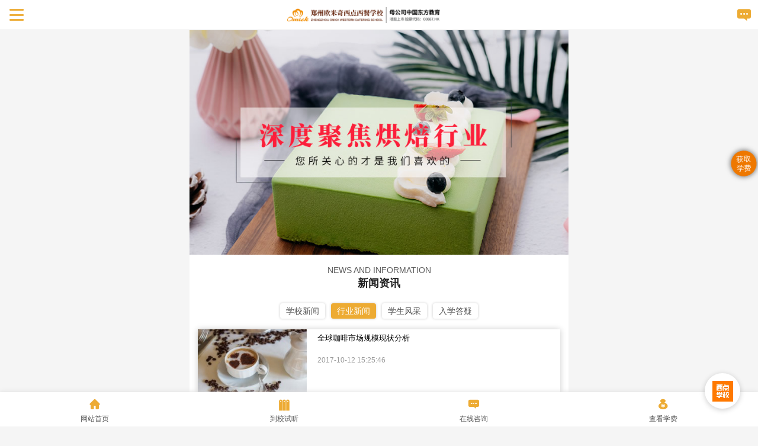

--- FILE ---
content_type: text/html
request_url: http://m.zzomick.com/a/xiaoyuanxinwen/xingyexinwen/list_13_28.html
body_size: 17992
content:
<!DOCTYPE html>
<html>
<head>
<meta charset="utf-8">
<title>校园新闻_行业新闻_郑州欧米奇西点西餐学校官网</title>
<meta name="keywords" content="西点培训行业新闻，西餐培训行业新闻，蛋糕培训行业新闻，烘焙培训行业新闻" />
<meta name="description" content="郑州欧米奇西点西餐学校(院)家面向全国招生,设有蛋糕培训班,西点培训班,烘焙培训班.欢迎学员到学校报名学习,TEL:0371-55627677" />
<meta name="viewport" content="initial-scale=1, maximum-scale=1, user-scalable=no">
<meta name="format-detection" content="telephone=no">
<meta name="location" content="province=郑州;city=郑州;coord=113.56,34.81">
<script type="text/javascript" charset="utf-8" src="/scripts/jquery/jquery-1.11.2.min.js"></script>
<script type="text/javascript" charset="utf-8" src="/mobile/js/resize.js"></script>
<link rel="stylesheet" href="/newm/css/frozen2017.css">
<link rel="stylesheet" href="/mobile/css/news19.css">

</head>
<body>
<style>
.header_grey {height: 50px;position: fixed;left:0px;width:100%;z-index: 100;top: 0px;background-color: #fff;line-height: initial;line-height:50px;border-bottom:1px #dfdfdf solid;box-sizing:content-box;}
.header_grey>div:nth-of-type(1) {float: left;width: 8.3333%;margin-left:10px;position: static;text-align:left;}
.header_grey>div:nth-of-type(2) {float: left;width: 77.7777%;text-align:center;}
.header_grey>div:nth-of-type(3) {float: right;width: 8.3333%;margin-right: 10px;text-align:right;}
.header_grey>div:nth-of-type(2) img{width:auto;display:inline-block;height:27px;vertical-align:middle;}
.header_grey .icon {font-size:26px;color:#edab33;}
.header_cert {position:fixed;z-index:100;top:51px;left:0px;right:0px;width:100%;margin:0 auto;display:none;height:22px;line-height:22px;background:#fde9d6;color:#444;text-align:center;font-size:12px;}	
</style>

<div class="header_grey ui-header">
    <div class="ui-menu"><i class="icon icon2019">&#xe625;</i></div>
    <div><a href="/index.html"><img src="/mobile/img/header/logo_19_2.png" alt="郑州欧米奇西点培训学校" /></a></div>
    <div><a href="javascript:void(0);" onClick="onKST();" rel="nofollow"><i class="icon icon2019">&#xe622;</i></a></div>
</div>

<div class="header_cert" id="header_cert">国家办学许可证：人社民1601004000168号</div>


<!--main-->
<div class="main">
      <div class="news_ban"><img src="/mobile/img/banner_news.jpg" width="100%"  alt="新闻中心"  class="imgblock" /></div>
      <div class="page_tit"><p>NEWS AND INFORMATION</p><p>新闻资讯</p></div>
      <div class="class_list">
           <div class="class_in">
              
              <a href='/a/xiaoyuanxinwen/xuexiaoxinwen/'>学校新闻</a>
              <a href='/a/xiaoyuanxinwen/xingyexinwen/' class='current'>行业新闻</a>
              <a href='/a/xiaoyuanxinwen/xueshengfengcai/'>学生风采</a>
              
              <a href='/a/xiaoyuanxinwen/ruxuedayi/'>入学答疑</a>
              
              <div class="clear"></div>
           </div>   
      </div>
      
      <div class="news_list">
           <div class="news_item">
                         <div class="news_ileft"><a href="/a/xiaoyuanxinwen/xingyexinwen/1497.html"><img src="/uploads/161101/1-1611011451064L-lp.jpg" alt="全球咖啡市场规模现状分析" width="100%" /></a></div>
                         <div class="news_iright">
                              <p class="news_itit"><a href="/a/xiaoyuanxinwen/xingyexinwen/1497.html">全球咖啡市场规模现状分析</a></p>
                              <p class="news_idate">2017-10-12 15:25:46</p>
                         </div>
                         <div class="clear"></div>
                    </a>
                </div><div class="news_item">
                         <div class="news_ileft"><a href="/a/xiaoyuanxinwen/xingyexinwen/1496.html"><img src="/uploads/161101/1-161101144921233-lp.jpg" alt="学西餐怎么样？去哪里学好？" width="100%" /></a></div>
                         <div class="news_iright">
                              <p class="news_itit"><a href="/a/xiaoyuanxinwen/xingyexinwen/1496.html">学西餐怎么样？去哪里学好？</a></p>
                              <p class="news_idate">2017-10-12 15:06:19</p>
                         </div>
                         <div class="clear"></div>
                    </a>
                </div><div class="news_item">
                         <div class="news_ileft"><a href="/a/xiaoyuanxinwen/xingyexinwen/1495.html"><img src="/uploads/161031/1-1610311305224b-lp.jpg" alt="女生在培训机构学习蛋糕西点好不好呢？" width="100%" /></a></div>
                         <div class="news_iright">
                              <p class="news_itit"><a href="/a/xiaoyuanxinwen/xingyexinwen/1495.html">女生在培训机构学习蛋糕西点好不好呢？</a></p>
                              <p class="news_idate">2017-10-12 14:46:53</p>
                         </div>
                         <div class="clear"></div>
                    </a>
                </div><div class="news_item">
                         <div class="news_ileft"><a href="/a/xiaoyuanxinwen/xingyexinwen/1492.html"><img src="/uploads/161028/1-16102Q61U9614-lp.jpg" alt="女生学习西点怎么样？" width="100%" /></a></div>
                         <div class="news_iright">
                              <p class="news_itit"><a href="/a/xiaoyuanxinwen/xingyexinwen/1492.html">女生学习西点怎么样？</a></p>
                              <p class="news_idate">2017-10-12 11:48:33</p>
                         </div>
                         <div class="clear"></div>
                    </a>
                </div><div class="news_item">
                         <div class="news_ileft"><a href="/a/xiaoyuanxinwen/xingyexinwen/1461.html"><img src="/uploads/161027/1-16102G02125452.gif" alt="实用的咖啡培训内容" width="100%" /></a></div>
                         <div class="news_iright">
                              <p class="news_itit"><a href="/a/xiaoyuanxinwen/xingyexinwen/1461.html">实用的咖啡培训内容</a></p>
                              <p class="news_idate">2017-09-22 17:37:32</p>
                         </div>
                         <div class="clear"></div>
                    </a>
                </div><div class="news_item">
                         <div class="news_ileft"><a href="/a/xiaoyuanxinwen/xingyexinwen/1470.html"><img src="/uploads/161027/1-16102G0105K54.jpg" alt="女孩子学西点有前途吗？" width="100%" /></a></div>
                         <div class="news_iright">
                              <p class="news_itit"><a href="/a/xiaoyuanxinwen/xingyexinwen/1470.html">女孩子学西点有前途吗？</a></p>
                              <p class="news_idate">2017-10-11 15:00:16</p>
                         </div>
                         <div class="clear"></div>
                    </a>
                </div><div class="news_item">
                         <div class="news_ileft"><a href="/a/xiaoyuanxinwen/xingyexinwen/1490.html"><img src="/uploads/161027/1-16102G0055RD-lp.png" alt="男生学西点有什么好处" width="100%" /></a></div>
                         <div class="news_iright">
                              <p class="news_itit"><a href="/a/xiaoyuanxinwen/xingyexinwen/1490.html">男生学西点有什么好处</a></p>
                              <p class="news_idate">2017-10-12 11:29:07</p>
                         </div>
                         <div class="clear"></div>
                    </a>
                </div><div class="news_item">
                         <div class="news_ileft"><a href="/a/xiaoyuanxinwen/xingyexinwen/1489.html"><img src="/uploads/161027/1-16102G00J4136.gif" alt="西餐在中国的发展前景 西餐行业发展前景" width="100%" /></a></div>
                         <div class="news_iright">
                              <p class="news_itit"><a href="/a/xiaoyuanxinwen/xingyexinwen/1489.html">西餐在中国的发展前景 西餐行业发展前景</a></p>
                              <p class="news_idate">2017-10-11 17:55:15</p>
                         </div>
                         <div class="clear"></div>
                    </a>
                </div><div class="news_item">
                         <div class="news_ileft"><a href="/a/xiaoyuanxinwen/xingyexinwen/1479.html"><img src="/uploads/161027/1-16102G0024OR.gif" alt="学做西餐难吗 西餐厨师难学吗" width="100%" /></a></div>
                         <div class="news_iright">
                              <p class="news_itit"><a href="/a/xiaoyuanxinwen/xingyexinwen/1479.html">学做西餐难吗 西餐厨师难学吗</a></p>
                              <p class="news_idate">2017-10-11 17:35:48</p>
                         </div>
                         <div class="clear"></div>
                    </a>
                </div><div class="news_item">
                         <div class="news_ileft"><a href="/a/xiaoyuanxinwen/xingyexinwen/1484.html"><img src="/uploads/161027/1-16102G0020W08.gif" alt="到郑州欧米奇学西点有什么优势？" width="100%" /></a></div>
                         <div class="news_iright">
                              <p class="news_itit"><a href="/a/xiaoyuanxinwen/xingyexinwen/1484.html">到郑州欧米奇学西点有什么优势？</a></p>
                              <p class="news_idate">2017-10-12 09:51:54</p>
                         </div>
                         <div class="clear"></div>
                    </a>
                </div><div class="news_item">
                         <div class="news_ileft"><a href="/a/xiaoyuanxinwen/xingyexinwen/1480.html"><img src="/uploads/161024/1-161024113A0551.gif" alt="西点师证 西点师证书等级介绍" width="100%" /></a></div>
                         <div class="news_iright">
                              <p class="news_itit"><a href="/a/xiaoyuanxinwen/xingyexinwen/1480.html">西点师证 西点师证书等级介绍</a></p>
                              <p class="news_idate">2017-10-12 08:14:41</p>
                         </div>
                         <div class="clear"></div>
                    </a>
                </div><div class="news_item">
                         <div class="news_ileft"><a href="/a/xiaoyuanxinwen/xingyexinwen/1483.html"><img src="/uploads/161024/1-16102411153EN-lp.jpg" alt="男生学什么技术有前途?" width="100%" /></a></div>
                         <div class="news_iright">
                              <p class="news_itit"><a href="/a/xiaoyuanxinwen/xingyexinwen/1483.html">男生学什么技术有前途?</a></p>
                              <p class="news_idate">2017-10-12 09:32:27</p>
                         </div>
                         <div class="clear"></div>
                    </a>
                </div><div class="news_item">
                         <div class="news_ileft"><a href="/a/xiaoyuanxinwen/xingyexinwen/1481.html"><img src="/uploads/161021/1-1610210929214c-lp.jpg" alt="西点师证和烘焙师证一样吗" width="100%" /></a></div>
                         <div class="news_iright">
                              <p class="news_itit"><a href="/a/xiaoyuanxinwen/xingyexinwen/1481.html">西点师证和烘焙师证一样吗</a></p>
                              <p class="news_idate">2017-10-12 08:34:08</p>
                         </div>
                         <div class="clear"></div>
                    </a>
                </div><div class="news_item">
                         <div class="news_ileft"><a href="/a/xiaoyuanxinwen/xingyexinwen/1477.html"><img src="/uploads/161019/1-1610191A63O52-lp.jpg" alt="蛋糕培训中三大蛋糕的特点" width="100%" /></a></div>
                         <div class="news_iright">
                              <p class="news_itit"><a href="/a/xiaoyuanxinwen/xingyexinwen/1477.html">蛋糕培训中三大蛋糕的特点</a></p>
                              <p class="news_idate">2017-10-11 16:37:29</p>
                         </div>
                         <div class="clear"></div>
                    </a>
                </div><div class="news_item">
                         <div class="news_ileft"><a href="/a/xiaoyuanxinwen/xingyexinwen/1472.html"><img src="/uploads/161018/1-16101Q129209A.gif" alt="烘焙人员如何培养职业素养" width="100%" /></a></div>
                         <div class="news_iright">
                              <p class="news_itit"><a href="/a/xiaoyuanxinwen/xingyexinwen/1472.html">烘焙人员如何培养职业素养</a></p>
                              <p class="news_idate">2017-10-11 15:39:09</p>
                         </div>
                         <div class="clear"></div>
                    </a>
                </div>   
           <div class="clear"></div>  
          <!---->
            <div class="dede_pages">
                <ul class="pagelist">
                   <li><a href='list_13_1.html'>首页</a></li>
<li><a href='list_13_27.html'>上一页</a></li>
<li><a href='list_13_29.html'>下一页</a></li>
<li><a href='list_13_39.html'>末页</a></li>

                </ul>
            </div>  
          <!--//-->               
      </div>
      
    
    <!-- form_bottom -->
    <style type="text/css">
        .form_bot {background:#fff;margin-top:12px;}
        .form_bot_title {padding:8px 13px;border-bottom:1px #e0e0e0 solid;margin-top:5px;}
        .form_bot_title span {display: inline-block;border-left: 4px #d0a972 solid;padding-left:8px;margin-left: 0;line-height:1.0;font-size:15px;color:#333;}
        .form_bot_intro {width:90%;margin:15px auto 15px auto;background:#F3F3F3;}
        .form_bot_img {width:45%;float:left;}
        .form_bot_img img {width:100%;height:auto;display:block;}
        .form_bot_yuyue {width:55%;float:left;padding-left:13px;box-sizing:border-box;}
        .form_bot_yuyue p:first-child {font-size:16px;line-height:24px;padding-top:7px;}
        .form_bot_yuyue p:first-child span {color:#fe0000;font-weight:bold;}
        .form_bot_yuyue p:last-child {font-size:13px;line-height:20px;padding-top:5px;}
        
        .form_bot_intro .clear {width:0px;height:0px;clear:both;line-height:0px;}
        .form_bot_wrap {padding-bottom:15px;}
        .form_bot_wrap input,.form_bot_wrap select {-webkit-appearance: none;color:#999;font-size:14px;}
        .form_bot_wrap ::-webkit-input-placeholder {color:#999;}
        .form_bot_wrap :-ms-input-placeholder { color:#999;}
        .form_bot_wrap select {background:none;width:100%;border:none;}
        .form_bot_wrap * {box-sizing:border-box;}
        .form_bot_li {width:76%;padding:0 15px 0 36px;margin:9px auto;height:34px;line-height:32px;border:1px #666 solid;border-radius:18px;}
        .form_bot_li .form_bot_input {width:100%;font-size:14px;color:#555;border:none;}
        .b_tel_wrap {background:url(/mobile/img/form_bot_tel.png) 13px center no-repeat;background-size:auto 16px;}
        .b_xm_wrap {background:url(/mobile/img/form_bot_people.png) 13px center no-repeat;background-size:auto 16px;}
        .b_zy_wrap {background:url(/mobile/img/form_bot_major.png) 13px center no-repeat,url(/mobile/img/form_bot_arrow.png) 95% center no-repeat;background-size:auto 16px,auto 10px;}
        .form_bot_btn {height:34px;line-height:34px;background:#ff5858;border-radius:18px;box-sizing:border-box;color:#fff;text-align:center;width:76%;margin:7px auto 7px auto;font-size:15px;}
    </style>
    <div class="form_bot">
    <div class="form_bot_title"><span>获取课程价格及试听体验</span></div>
    <div class="form_bot_intro">
          <div class="form_bot_img"><img src="/mobile/img/form_bot_left.jpg" alt="获取课程价格及试听体验" /></div>
          <div class="form_bot_yuyue">
                  <p><span>预约</span>试听体验课</p>
                  <p>· 精选主题试听课任选1节<br>· 来校参观报销路费</p>
          </div>
          <div class="clear"></div>
    </div>
    <div class="form_bot_wrap">
        <form name="form_bot" id="form_bot">
                  <div class="form_bot_li b_xm_wrap">
                      <input name="b_xm" type="text" class="b_xm form_bot_input" value="" placeholder="您的姓名" maxlength="11">
                  </div>
                  <div class="form_bot_li b_tel_wrap">
                      <input name="b_tel" type="text" class="b_tel form_bot_input" value="" placeholder="您的手机" maxlength="11">
                  </div> 
                  <div class="form_bot_li b_zy_wrap">
                      <select name="b_zy" class="b_zy form_bot_select" id="b_zy2">
                          <option value="">有意向的课程</option>
                          <option selected value="烘焙甜点">烘焙甜点课程</option>
                          <option value="西餐料理">西餐料理课程</option>
						  <option value="咖啡饮品">咖啡饮品课程</option>
						  <option value="精品调酒">精品调酒课程</option>
                      </select>
                  </div>                                                   
                  <div class="form_bot_btn" id="form_bot_btn" onclick="feedback('#form_bot');">预约试听</div>
        </form>
    </div>
    </div>
<!-- //form_bottom --> 
    
    <style type="text/css">
.bot_nav {}
.bot_nav .iconfont{font-size:38px;line-height:1.2;}
.bot_nav_font {font-size:12px;line-height:16px;padding-bottom:5px;}
</style>
<!--dibudaohang-->
<div class="ui-row-flex ui-whitespace m-bj bot_nav" style="text-align:center;padding-top:10px;padding-bottom:10px;">
      <div class="ui-col" data-href="/">
          <i class="iconfont c-icon-8">&#xe601;</i>
          <div class="bot_nav_font">返回首页</div>
      </div>
      <div class="ui-col" data-href="/a/zhuanyeshezhi/">
         <i class="iconfont c-icon-8">&#xe602;</i>
         <div class="bot_nav_font">专业设置</div>
      </div>
      <div class="ui-col" data-href="/a/guanyuOmick/xiaoyuanhuanjing/">
          <i class="iconfont c-icon-8">&#xe603;</i>
          <div class="bot_nav_font">校园环境</div>
      </div>
      <div class="ui-col" data-href="/a/xiaoyuanxinwen/xuexiaoxinwen/">
         <i class="iconfont c-icon-8">&#xe607;</i>
         <div class="bot_nav_font">校园新闻</div>
      </div>         
</div>  
<!--//dibudaohang--> 
      
</div>
<!--//main-->


<div class="ui-actionsheet">
  <div class="ui-actionsheet-cnt">
    <h4 style="text-align:left;">网站栏目</h4>
    <div class="m-bj">
      <div class="ui-row-flex ui-whitespace x-ft12">
        <div class="ui-col" data-href="/"><i class="iconfont c-icon-2" >&#xe612;</i>
          <div>返回首页</div>
        </div>
        <div class="ui-col " data-href="/a/guanyuOmick/"><i class="iconfont c-icon-1" >&#xe601;</i>
          <div>学校简介</div>
        </div>
        <div class="ui-col" data-href="/a/guanyuOmick/xiaoyuanhuanjing/"><i class="iconfont c-icon-4" >&#xe603;</i>
          <div>校园环境</div>
        </div>
        <div class="ui-col "  data-href="/a/mingshifengcai/"><i class="iconfont c-icon-3" >&#xe605;</i>
          <div>讲师风采</div>
        </div>
      </div>
      <div class="ui-row-flex ui-whitespace x-ft12" style="margin-top:3px;">
        <div class="ui-col" data-href="/a/guanyuOmick/huolixiaoyuan/"><i class="iconfont c-icon-1" >&#xe609;</i>
          <div>活力校园</div>
        </div>
        <div class="ui-col" data-href="/a/zhuanyeshezhi/index.html"><i class="iconfont c-icon-2" >&#xe602;</i>
          <div>专业设置</div>
        </div>
        <div class="ui-col " data-href="/a/jiuyechuangye/jiuyebaozhang/"><i class="iconfont c-icon-3" >&#xe604;</i>
          <div>就业服务</div>
        </div>
        <div class="ui-col " data-href="/a/jiuyechuangye/chuangyebaozhang/"><i class="iconfont c-icon-4" >&#xe606;</i>
          <div>创业服务</div>
        </div>
      </div>
      <div class="ui-row-flex ui-whitespace x-ft12" style="margin-top:3px;">
        <div class="ui-col" data-href="/a/xueshengzuopin/xidianzuopin/"><i class="iconfont c-icon-4">&#xe61a;</i>
          <div>学生作品</div>
        </div>
        <div class="ui-col" data-href="/mobile/videos/"><i class="iconfont c-icon-3" >&#xe60b;</i>
          <div>视频中心</div>
        </div>
        <div class="ui-col" data-href="/a/xiaoyuanxinwen/xuexiaoxinwen/"><i class="iconfont c-icon-2" >&#xe607;</i>
          <div>校园新闻</div>
        </div>
        <!--<div class="ui-col" data-href="/a/lxwm/"><i class="iconfont c-icon-1" >&#xe608;</i>-->
        <div class="ui-col" data-href="/a/lxwm/"><i class="iconfont c-icon-1" >&#xe608;</i>
          <div>来校路线</div>
        </div>
      </div>
    </div>
    <button id="dhcolse">关 闭</button>
  </div>
</div>


 
<script>
var _hmt = _hmt || [];
(function() {
  var hm = document.createElement("script");
  hm.src = "https://hm.baidu.com/hm.js?1707840ccacb1fb3527a7783e0864894";
  var s = document.getElementsByTagName("script")[0]; 
  s.parentNode.insertBefore(hm, s);
})();
</script>


<div class="footer-b" style="padding:15px 0 64px;background:#fff;margin-top:12px;color: #444;text-align: center;letter-spacing: .3px;font-size: 12px;line-height: 1.4;">电话：<a href="tel:4008771227">400-877-1227</a><br>郑州市欧米奇西点职业培训学校有限公司 版权所有<br><a href="https://beian.miit.gov.cn/" target="_blank">豫ICP备16014774号-1</a>
</div>
<style>
	._footer_grey{height:58px;position:fixed;bottom:0px;z-index: 100;background:#fff;width:100%;left:0px;box-shadow:0px 0px 8px 0px #ddd; }
	._footer_grey * {box-sizing:border-box;}
    .footer_nav_li {width:25%;box-sizing:border-box;text-align:center;float:left;}
	.footer_nav_li:nth-child(1){border-left:none;}
	.footer_nav_li a{display:block;height:58px;width:100%;}
	.footer_nav_li .footer_img {height:28px;width:100%;padding:7px 0px 1px 0px;line-height:28px;display:block;text-align:center;box-sizing:content-box;}
	.footer_nav_li .footer_img img {width:20px;display:inline-block;vertical-align:middle;margin:0 auto;}
	.footer_nav_li .footer_img i {font-size:20px;color:#edab33;} 
	.footer_nav_li .footer_font {font-size:12px;height:18px;line-height:18px;color:#555;display:block;box-sizing:content-box;padding-bottom:4px;}
	._footer_grey .clear {clear:both;width:0px;height:0px;line-height:0px;visibility:hidden;}
	.wxnumber {font-size:20px;font-weight:bold;color:#ee7800;}
    .wxintro {font-size:14px;text-align:center;}	
</style>
<div class="_footer_grey">
    <div class="footer_nav_li"><a href="/"><span class="footer_img"><i class="icon2019">&#xe626;</i></span><span class="footer_font">网站首页</span></a></div>
    <div class="footer_nav_li"><a href="javascript:void(0);" onClick="tyktc();" rel="nofollow"><span class="footer_img"><img src="/mobile/img/header/icon_kc3.png" /></span><span class="footer_font">到校试听</span></a></div>
    <div class="footer_nav_li"><a href="javascript:void(0);" onClick="onKST();" rel="nofollow"><span class="footer_img"><i class="icon2019">&#xe622;</i></span><span class="footer_font">在线咨询</span></a></div>    
    <div class="footer_nav_li"><a href="javascript:void(0);" onClick="pop_xuefei_show();"><span class="footer_img"><i class="icon2019">&#xe611;</i></span><span class="footer_font">查看学费</span></a></div>
    <div class="clear"></div>
</div>




<script type="text/javascript" charset="utf-8" src="/scripts/jquery/jquery.lazyload.min.js"></script>
<script type="text/javascript" charset="utf-8">
    $(function () {
        $("img.lazy").lazyload({ threshold : 640,effect: "fadeIn" }); //提前 加载
    });
</script>



<script type="text/javascript" src="/mobile/js/gongyong.js"></script>
<script type="text/javascript" src="/mobile/js/layer/layer.js"></script>


<!--<script type="text/javascript" src="https://ryak66.kuaishang.cn/bs/ks.j?cI=211268&fI=68812&ism=1" charset="utf-8"></script>-->


<script>
(function(){
    var bp = document.createElement('script');
    var curProtocol = window.location.protocol.split(':')[0];
    if (curProtocol === 'https') {
        bp.src = 'https://zz.bdstatic.com/linksubmit/push.js';
    }
    else {
        bp.src = 'http://push.zhanzhang.baidu.com/push.js';
    }
    var s = document.getElementsByTagName("script")[0];
    s.parentNode.insertBefore(bp, s);
})();
</script>


<!--顶部办学许可显示-->
<script>
  $(document).ready(function() {
		var h = 10, num = 0;
		$(window).scroll(function (event) {
			var i = 0;
			num = $(document).scrollTop();
			if (num > h) {
			   $("#header_cert").fadeIn();
			} else {
				$("#header_cert").fadeOut();
			}
		});
    });
</script>
<!--//顶部办学许可显示-->


<style type="text/css">
	.layermcont {height:240px;overflow-y:scroll;}	
</style>	

<script language="javascript">
	function showStatement() 
	{
		  let state = "<div style='line-height:180%;color:#555;font-size:14px;text-align:left;'><p style='text-align:center;'><span style='font-size:20px;'><strong>个人信息授权与保护声明</strong></span></p><strong>公司名称: </strong><strong>郑州市欧米奇西点职业培训学校有限公司</strong><br />我们/公司非常重视用户信息的保护。您在使用我们的相关服务（以下简称&ldquo;服务&rdquo;），并在相应页面填写个人信息前，请您务必仔细阅读本声明。<strong>您一旦主动在页面提供您的个人信息并进行提交操作，即意味着您同意我们按照本声明收集、 使用您的相关信息。</strong><br /><br /><strong>一、个人信息的收集</strong><br />1、我们提供服务时，可能会收集下列与您有关的个人信息：<br />您在使用本页面所涉及的表单、智能电话、客服工具等功能中提供的信息，包括姓名、手机号及使用本页面提供的产品/服务涉及的必要信息。<br /><strong>请您注意，具体需要提供的信息可能会根据我们提供的产品/ 服务的不同而有所差异，请以向您展示的产品/服务以及所对应的要求提供相关个人信息，我们会在产品/服务页面或下文向您说明相关个人信息的收集和使用规则。</strong><br />2、您需要注意的是，以上个人信息均是您自愿提供。<strong>您有权拒绝提供，但可能无法正常使用相应的服务、功能或者无法达到服务拟达到的效果。</strong><br /><br /><strong>二、个人信息的使用</strong><br />1、您同意，我们可以通过以下方式对个人信息进行使用：<br /><strong>（1）我们收集您的姓名、手机号用于及时与您取得联系，并与您沟通产品或服务的相关事宜。</strong><br /><strong>（2）为了更好的提供服务，您在通过电话或客服工具与我们沟通时，我们会记录您的手机号及相关沟通情况。</strong><br /><strong>（3）如您拟查询、修改、删除、撤回授权您提交的个人信息的，或对个人信息保护问题有任何疑问或投诉，您可以与我们联系，我们将尽快配合处理。</strong><br />2、我们将严格保护您的个人信息安全。我们将采用适当制度、组织和安全技术等措施来保护您的个人信息不被未经授权的访问、使用或泄漏。<br />3、为了实现上述目的，我们可能会委托我们的技术合作伙伴（例如呼叫服务商）为您提供服务，并由其在服务范围内进行合法、正当、必要地使用。<br /><br />三、未成年人信息的特殊保护<br />1、若您是未满18周岁的未成年人，在使用本功能前，应在您的父母或其他监护人监护、指导下共同阅读并同意本隐私政策。<br />2、若您是未满14周岁的未成年人的监护人，在使用本功能前，应为您的被监护人阅读并同意本隐私政策。<br /><br /><strong>四、适用法律</strong><br />本声明适用中华人民共和国法律。<br /><br /><strong>五、变更</strong><br />我们会适时对本声明进行修订，该等修订构成本声明的一部分。公司会将修改后的声明予以发布。在该种情况下，若您继续使用我们的服务，即表示同意接受经修订的声明的约束。<br /></div>";
		  layer.open({
			type: 1,
			content: state,
			anim: 'up',
			style: 'position:fixed; bottom:0; left:0; width: 100%; height: 280px; z-index:999;background:#fff; padding:20px 15px;box-sizing:border-box; border:none;overflow-y:scroll;'
		  });
	}
</script>	







<!-- tanchuang_jisuanqi  -->

<style>
.cl {clear: both;width:0px;height:0px;line-height:0px;overflow:hidden;}
.omqcenterbox {height:100vh;width:100%;position:fixed;left:0;top:0;background:rgba(0,0,0,0.4);margin-left:0;margin-top:0;z-index:2000;box-shadow:none;-webkit-box-shadow:none;-moz-box-shadow:none;-ms-box-shadow:none;border-radius:0;-webkit-border-radius:0;-moz-border-radius:0;-ms-border-radius:0;display:none;}
.omqcenterbox-close {z-index:2100;}
.win-item-xf {position:absolute;top:50%;left:50%;height:356px;margin-top:-178px;width:280px;margin-left:-140px;z-index:2001;background:none;box-shadow:none;-webkit-box-shadow:none;-moz-box-shadow:none;-ms-box-shadow:none;}

.jz_tc{width:280px;}

.tac{text-align: center;}
.jz_tc .jz_banner{width:280px;height:200px;display:block;}
.jz_tc .jz_box_main {background:#fff;padding-bottom:19px;border-bottom-left-radius:10px;border-bottom-right-radius:10px;}
.jz_tc .jz_label{width: 67px;height: 25px;float: left;line-height: 25px;text-align: center;border:solid 1px #383838;border-radius: 5px;margin:5px 6px 0px;font-size: 12px;box-sizing: border-box;}
.jz_tc .jz_label2{width:100px;height: 25px;float: left;line-height: 25px;text-align: center;border:solid 1px #aaa;border-radius:3px;margin:5px 10px 0px 0px;font-size: 12px;box-sizing: border-box;background:#f6f6f6;}
.jz_tc  input[type='radio']{display: none}
.jz_tc .jz_box_t{box-sizing:border-box;font-size:18px;font-weight:bold;width:250px;margin:0 auto 0 auto;padding:10px 0px 6px 0px;height:38px;line-height:22px;color:#fc6464;text-align:center;}
.jz_tc .jz_box_input {width:250px;margin:0 auto;}
.jz_tc .jz_label_c{color: #fc6464;border:1px #fc6464 solid;}
.jz_tc .jz_tel{width:228px;height: 29px;border-radius:3px;border:solid 1px #aaa; background: rgba(0,0,0,0);padding:0px 10px;box-sizing:content-box;}

.jz_box_input input[type='text'] {font-size:14px;}
.jz_btn {text-align: center;font-size: 14px;width: 250px;margin:0px auto 0px auto;height: 36px;line-height: 36px; border-radius:3px;background: #fc6464;color: #111;border: none;font-size:17px;color:#fff;font-weight:bold;}
.jz_intro {font-size:14px;line-height:20px;padding-top:8px;width:250px;margin:0 auto;padding-bottom:8px;color:#555555;text-align:center;}
.jz_intro span {color:#ff0000;}
</style>

<div class="omqcenterbox">
      <div class="win-item win-item-xf" style="display:none;">
            <img class="omqcenterbox-close" src="[data-uri]" width="40px" alt="关闭" onclick="mshadowcolse();">
            <div class="jz_tc clearfix">
                <div class="jz_box">
                    <form name="form_tanchuang_cz" id="form_tanchuang_cz" >
                    
                        <img src="/mobile/_pop/banner_2023cz1.png" alt="2023夏秋季报名火热进行中" class="jz_banner">
                        
                        
                        <div class="jz_box_main">
                              <div class="jz_box_t">学费优惠名额预约</div>
                              <div class="jz_box_input">
                                  <input type="tel" maxlength="11" name="b_tel" placeholder="请输入您的电话" class="b_tel jz_tel">
                              </div>     
                              <div class="cl"></div>
      
                          
                              <select name="b_zy" class="b_zy" style="color:#999; display:none;" >
                                  <option selected="selected" value="西点专业">西点专业</option>
                                  <option value="西餐专业">西餐专业</option>
								  <option value="咖啡饮品">咖啡饮品</option>
								  <option value="精品调酒">精品调酒</option>
                              </select>
                          
                              <div class="cl"></div>
                              <div class="jz_intro"><span>*</span>请填写正确有效的电话信息</div>
                              <div class="jz_btn" onclick="feedback('#form_tanchuang_cz');">预约优惠名额</div>
                              
                        </div>
                    </form>
                </div>
            
            </div>
      </div>
</div>

<!-- //tanchuang_jisuanqi -->


<!-- tanchuang_xuefei  -->

<style>
.omqcenterbox2 {height:100vh;width:100%;position:fixed;left:0;top:0;background:rgba(0,0,0,0.4);margin-left:0;margin-top:0;z-index:2000;box-shadow:none;-webkit-box-shadow:none;-moz-box-shadow:none;-ms-box-shadow:none;border-radius:0;-webkit-border-radius:0;-moz-border-radius:0;-ms-border-radius:0;display:none;}
.omqcenterbox2-close {z-index:2100;position:absolute;top:-14px;right:-14px;}
.win-item-xf2 {position:absolute;top:50%;left:50%;height:372px;margin-top:-184px;width:260px;margin-left:-130px;z-index:2001;background:none;box-shadow:none;-webkit-box-shadow:none;-moz-box-shadow:none;-ms-box-shadow:none;background:#fff;}
	
	
.jz_tc2{width: 260px;}


.jz_tc2 .jz_banner{width:260px;height:145px;}
.jz_tc2 .jz_label{width: 67px;height: 25px;float: left;line-height: 25px;text-align: center;border:solid 1px #383838;border-radius: 5px;margin:5px 6px 0px;font-size: 12px;box-sizing: border-box;}
.jz_tc2 .jz_label2{width:105px;height: 25px;float: left;line-height: 25px;text-align: center;border:solid 1px #aaa;border-radius:3px;margin:5px 10px 0px 0px;font-size: 12px;box-sizing: border-box;background:#f6f6f6;}
.jz_tc2  input[type='radio']{display: none}
.jz_tc2  input[type='checkbox']{display: none}
.jz_tc2 .jz_box_t{font-size: 14px;font-weight:bold;width:220px;margin:6px auto 0 auto;height:24px;line-height:24px;color:#222;}
.jz_tc2 .jz_box_input {width:220px;margin:0 auto;}
.jz_tc2 .jz_label_c{color: #fc6464;border:1px #fc6464 solid;}
.jz_tc2 .jz_tel{width:198px;height: 29px;border-radius:3px;border:solid 1px #aaa; background: rgba(0,0,0,0);padding:0px 10px;box-sizing:content-box;}
.jz_tc2 .jz_box_input input[type='text'] {font-size:14px;}
.jz_tc2 .jz_intro2 {text-align:center;font-size:12px;line-height:28px;}
.jz_tc2 .jz_btn {text-align: center;font-size: 14px;width: 220px;margin:0px auto 0px auto;height: 35px;line-height: 35px; border-radius:3px;background: #fc6464;color: #fff;border: none;}
</style>

<div class="omqcenterbox2">
      <div class="win-item-xf2" style="display:none;">
            <img class="omqcenterbox2-close" src="[data-uri]" width="40px" alt="关闭" onclick="pop_xuefei_close();">
            <div class="jz_tc2 clearfix">
                <div class="jz_box">
                    <form name="form_tanchuang_xuefei" id="form_tanchuang_xuefei" >
                    
                        <img src="/mobile/_pop/banner_2023cz1.jpg" alt="2023夏秋季报名火热进行中" class="jz_banner">
                        
                        
                        <div class="jz_box_t" style="margin-top:0px;height:20px;line-height:20px;">您想了解的专业:</div>
                        <div class="jz_box_input">
                            <label class="jz_label2 laber_ch jz_label_c" for="label_p1">烘焙甜点</label><input type="checkbox" checked="checked" name="like" value="烘焙甜点" id="label_p1">
                            <label class="jz_label2 laber_ch" for="label_p2" style="margin-right:0px;">西餐料理</label><input type="checkbox" name="like" value="西餐料理" id="label_p2">
							<label class="jz_label2 laber_ch" for="label_p3">咖啡饮品</label><input type="checkbox" name="like" value="咖啡饮品" id="label_p3">
							<label class="jz_label2 laber_ch" for="label_p4" style="margin-right:0px;">精品调酒</label><input type="checkbox" name="like" value="精品调酒" id="label_p4">
                        </div>                        
                        <div class="cl"></div>
                        <div class="jz_box_t">您的手机号码：</div>
                        <div class="jz_box_input">
                            <input type="number" name="b_link" maxlength="11" placeholder="" class="b_link jz_tel">
                        </div>     
                        <div class="cl"></div>
                        <div class="jz_intro2">*凭有效手机号码获取学费信息</div>
                        <div class="jz_btn" onclick="sendMidData();">查询学费优惠信息</div>
                    
                    </form>
                </div>
            
            </div>
      </div>
</div>

<script>

    $('.label_ra').click(function () {
        $(this).toggleClass('jz_label_c').siblings().removeClass('jz_label_c');
    });
    $('.laber_ch').click(function () {
        $(this).toggleClass('jz_label_c');
    });
	function sendMidData()
	{
		 var b_link = $.trim($("#form_tanchuang_xuefei input[name='b_link']").val());
		 if( b_link == '' || b_link.length == 0  || b_link.length != 11 ){
			 $("#m-bmnr").html('请输入您的手机'); 
			 $(".ui-dialog").addClass("show");
			 return false;
		 }
         var zyarr = new Array();     
		 $("#form_tanchuang_xuefei input[name='like']:checked").each(function(i){
			  zyarr[i] = $(this).val();     
	     });     
		 var zhuanye = zyarr.join(","); 	
		 message = 	'想查询的是：' + zhuanye;
         var user = { 
		    b_xm: $("form[name='form_tanchuang_xuefei'] input[name='b_xm']").val(),
            b_tel: b_link,
            b_qq: '',
            b_mes: message,
            b_url1: escape(getCurrnet("form_tanchuang_xuefei")),
            b_url2: escape(getFirst())

         };
		 $.ajax({ 
		    type: "GET", 
			url: "/plus/diy.php?action=post&diyid=1", 
			dataType: "json", 
			data: user, 
			contentType: "application/x-www-form-urlencoded; charset=utf-8", 
			success: function (data) { 
					$("#m-bmnr").html(data.msg);
					$(".ui-dialog").addClass("show");
					$("#form_tanchuang_xuefei input[name='b_link']").val('');
				} 
		  });		 
	}
</script>



<!-- //tanchuang_xuefei -->


<!--right side huoquxuefei-->
<style>
.xd18_tcxs_zixun {position: fixed;right: 0%;top:58%;z-index: 103;width:48px;height:48px;color: #ffffff;background:#06ca7e;}
.xd18_tcxs_zixun a{color:#fff;display:block;box-sizing: border-box;padding-top:5px;text-align:center;height:48px;width:48px;}
.xd18_tcxs_zixun a img {vertical-align:middle;display:block;margin:0 auto;height:22px;line-height:22px;}
.xd18_tcxs_zixun a span{display:block;text-align:center;line-height:16px;font-size:11px;height:16px;width:48px;padding-top:3px;}

/*新表单弹框*/
.xd18_tcxs 
{
    box-sizing: border-box;
    position: fixed;
    right: 0%;
    top: 35%;
    z-index: 103;
    width: 48px;
    height: 48px;
    color: #ffffff;
    text-align: center;
    font-size: 14px;
    line-height: 18px;
    background: #ee7800;
    padding: 6px;
    border-radius: 48px;
    box-shadow: 0px 0px 10px 1px #727272;
    animation-iteration-count: infinite;
}

.animated {
  -webkit-animation-duration: 1s;
  animation-duration: 1s;
  -webkit-animation-fill-mode: both;
  animation-fill-mode: both;
}
@-webkit-keyframes tada {
  from {
    -webkit-transform: scale3d(1, 1, 1);
    transform: scale3d(1, 1, 1);
  }

  10%, 20% {
    -webkit-transform: scale3d(.9, .9, .9) rotate3d(0, 0, 1, -3deg);
    transform: scale3d(.9, .9, .9) rotate3d(0, 0, 1, -3deg);
  }

  30%, 50%, 70%, 90% {
    -webkit-transform: scale3d(1.1, 1.1, 1.1) rotate3d(0, 0, 1, 3deg);
    transform: scale3d(1.1, 1.1, 1.1) rotate3d(0, 0, 1, 3deg);
  }

  40%, 60%, 80% {
    -webkit-transform: scale3d(1.1, 1.1, 1.1) rotate3d(0, 0, 1, -3deg);
    transform: scale3d(1.1, 1.1, 1.1) rotate3d(0, 0, 1, -3deg);
  }

  to {
    -webkit-transform: scale3d(1, 1, 1);
    transform: scale3d(1, 1, 1);
  }
}

@keyframes tada {
  from {
    -webkit-transform: scale3d(1, 1, 1);
    transform: scale3d(1, 1, 1);
  }

  10%, 20% {
    -webkit-transform: scale3d(.9, .9, .9) rotate3d(0, 0, 1, -3deg);
    transform: scale3d(.9, .9, .9) rotate3d(0, 0, 1, -3deg);
  }

  30%, 50%, 70%, 90% {
    -webkit-transform: scale3d(1.1, 1.1, 1.1) rotate3d(0, 0, 1, 3deg);
    transform: scale3d(1.1, 1.1, 1.1) rotate3d(0, 0, 1, 3deg);
  }

  40%, 60%, 80% {
    -webkit-transform: scale3d(1.1, 1.1, 1.1) rotate3d(0, 0, 1, -3deg);
    transform: scale3d(1.1, 1.1, 1.1) rotate3d(0, 0, 1, -3deg);
  }

  to {
    -webkit-transform: scale3d(1, 1, 1);
    transform: scale3d(1, 1, 1);
  }
}
.tada {
  -webkit-animation-name: tada;
  animation-name: tada;
}

.xf18_tc {
    /*width: 86%;
    position: fixed;
    left: 7%;
    top: 16%;
    border-radius: 10px;
    overflow: hidden;
    background: #ffffff;
    box-shadow: 0px 10px 80px 1px #333333;
    z-index: 102;
    display: none;*/
}
.xf18_tc img {
    display: block;
    width: 100%;
}
.xd18_gbimg {
    position: absolute;
    width: 30px!important;
    right: 0;
    top: 0;
    padding: 5px;
}

</style>
<!--<div class="xd18_tcxs_zixun"><a href="mqqwpa://im/chat?chat_type=wpa&uin=3502717022&version=1&src_type=web&web_src=m.zzomick.com" target="_blank"><img src="/mobile/img/ico_qq.png" alt="QQ咨询" /><span>QQ咨询</span></a></div>-->

<div class="xd18_tcxs animated tada" style="display: block;">获取<br>学费</div>
<div class="xf18_tc" style="display: none;">
  

<style>
.hslxftc1{margin-bottom:2px;}
.xfbjon{color:#fff;border-color:#e11616;background-color:#e11616;}
.hslxftc2 label{display: block;border: 1px solid #e0e0e0;cursor: pointer;position: relative;height: 36px;line-height: 36px;margin-left: 6px;text-align: center;margin-bottom: 6px;font-size: 12px;width: 22%;float: left;}
.hslxftc2 label input{opacity:0;position:absolute}
.hslxftcbox1,.hslxftcbox2,.hslxftcbox3{height:auto;padding-top:6px; padding-left: 6px;}
.hslxftc1 img{width:100%;}.hslxftc0{background-color:rgba(0,0,0,.5);width:100%;height:100%;position:fixed;top:0px;left:0px;z-index:999;display:none;}
.hslxftc2{width:86%;background-color:#fff;position:fixed;left:7%;z-index:9998;bottom:15%;display:none;max-width:640px;}
.hslxftc3{padding:12px 0 12px 12px;}
.hslxftc2 p{margin:0px;padding:0px;font-size:14px;line-height:19px;color:#333;font-weight:bold;margin-left: 12px;}
.hsljg{border-color:#e11616;color:#fff;font-size:18px;background-color:#e11616;}
.hslxftcbox5{margin:6px 18px 4px 18px;}
.hslxftcbox5 button{height:42px;line-height:36px;width:100%;margin-bottom:12px;}
.hslxftcbox5 input{height:32px;line-height:32px;width:100%;margin-bottom:6px;}
.hslsj{border:1px solid #999;background-color:#fff;color:#333;font-size:16px;text-indent:12px;}
.hslxftcimgclose{position:absolute;width:43px;line-height:43px;height:43px;right:6px;top:6px;border-radius:36px;text-align:center;}

.hslxftcimgclose img{max-width: 100%;vertical-align: bottom;}
.hslxftcr{position:fixed;right:-60px;width:60px;height:60px;background-color:#005982;color:#fff;line-height:24px;text-align:center;font-size:1.84px;padding:6px;display:block;top:50%;margin-top:-84px;z-index:999;}
@media only screen and (min-width:641px){.hslxftc2{width:640px !important;left:50%;margin-left:-320px;height:860px;}.hslxftcbox5 .hslsj{ display:block !important;}}
@media only screen and (min-width:520px){.hslxftc2{position:fixed;z-index:9999;bottom:15%;}}
@media only screen and (min-width:750px){.hslxftc2{position:fixed;z-index:9999;bottom:5%;}}
</style>

<!--<div class="hslxftcr" onclick="hslxfopen()" style="right: -60px;">计算学费</div>-->
<div class="hslxftc0" style="display: block;"></div>
<div class="hslxftc2" style="display: block;bottom: 27%;"><div class="hslxftcimgclose xd18_gbimg"><img src="/templates/zzomick_m/_section_side_huoquxuefei/timg.png"></div><div class="hslxftc1"><img src="/templates/zzomick_m/_section_side_huoquxuefei/banner.jpg"></div>



<form name="form_tanchuang" id="form_tanchuang" >

<div class="Sex" style="display:none;">
    <input name="radio" class="radio" type="radio" value="男"><input name="radio" type="radio" checked="checked" value="女">
</div>

<p style="margin-left:18px;line-height:20px;padding-top:4px;">提交手机号，详细信息将以短信形式发送</p>
<p style="display: none;" >填写你的姓名，用于接收学费信息</p>
<div class="hslxftcbox5" ><input name="b_xm" class="b_xm hslsj" type="text" value="" placeholder="请输入您的姓名" ></div>
<div class="hslxftcbox5" ><input name="b_tel" class="b_tel hslsj" type="text" placeholder="请输入您的手机号码" ></div>

<div class="hslxftcbox5"  style="display: none;" ><input name="b_qq" type="text" class="b_qq hslsj" placeholder="您的qq或微信号"   ></div>


<p style=" display:none;">关注的专业：</p>
<select name="b_zy" class="b_zy" style="color:#999; display:none;" >
    <option selected="selected" value="西点专业">西点专业</option>
    <option value="西餐专业">西餐专业</option>
    <option value="咖啡专业">咖啡专业</option>
    <option value="调酒专业">调酒专业</option>
</select>

<div class="hslxftcbox3">
<label class="xx1" style=" display:none;"><input name="b_zy2" id="b_zy2" type="radio" value="西点专业">西点专业</label>
<label class="xx2" style=" display:none;"><input name="b_zy2" id="b_zy2" type="radio" value="西餐专业">西餐专业</label>
<label class="xx3" style=" display:none;"><input name="b_zy2" id="b_zy2" type="radio" value="咖啡专业">咖啡专业</label>
<label class="xx4" style=" display:none;"><input name="b_zy2" id="b_zy2" type="radio" value="调酒专业">调酒专业</label>
<script>
    $(function () {
        $(".hslxftcbox1 label").click(function () {
            $(this).addClass("xfbjon").siblings("label").removeClass("xfbjon");
            $(".hslxftcbox2 label").removeClass("xfbjon");
            $(".hslxftcbox3 label").removeClass("xfbjon")
        });
        $(".hslxftcbox2 label").click(function () {
            $(this).addClass("xfbjon").siblings("label").removeClass("xfbjon")
        });
        $(".hslxftcbox3 label").click(function () {
            $(this).addClass("xfbjon").siblings("label").removeClass("xfbjon");
            var index = $(".hslxftcbox3 label").index(this);
            if (index == 0) {
                $("#form_tanchuang select[name='b_zy']").find("option:selected").each(function (i) {

                    $(this).attr("selected", false); ; //获取Select选择的

                })
                $("#form_tanchuang select[name='b_zy']").find("option[value='西点专业']").attr("selected", true);
            }
            else if (index == 1) {
                $("#form_tanchuang select[name='b_zy']").find("option:selected").each(function (i) {

                    $(this).attr("selected", false); ; //获取Select选择的

                })
                $("#form_tanchuang select[name='b_zy']").find("option[value='西餐专业']").attr("selected", true);
            }
            else if (index == 2) {
                $("#form_tanchuang select[name='b_zy']").find("option:selected").each(function (i) {

                    $(this).attr("selected", false); ; //获取Select选择的

                })
                $("#form_tanchuang select[name='b_zy']").find("option[value='咖啡专业']").attr("selected", true);
            }
            else if (index == 3) {
                $("#form_tanchuang select[name='b_zy']").find("option:selected").each(function (i) {

                    $(this).attr("selected", false); ; //获取Select选择的

                })
                $("#form_tanchuang select[name='b_zy']").find("option[value='调酒专业']").attr("selected", true);
            }


        })
    });

</script>
<div style="clear:both"></div>
<div style="text-align: center;font-size: 12px;line-height:18px;padding-bottom:6px;">凭有效手机号接收专业学费信息</div>
<div class="hslxftcbox5 hsljg" style="height: 42px;line-height: 42px;margin-bottom: 12px;margin-left:12px;text-align: center;font-size: 14px;" onclick="feedback('#form_tanchuang')">获取学费信息</div></div>
</form>


</div>





</div>
<script>

    //middleWindowIsPop = 0; //不准许弹窗弹出
    $(".xd18_gbimg").click(function () {
        //$(".xf18_tc").fadeOut(500);
        //$(".xd18_tcxs").fadeIn(500);
        $(".xf18_tc").css("display", "none");
        $(".xd18_tcxs").css("display", "block");
        middleWindowIsPop = 1; //准许弹窗弹出
        setTimeout("mshadowinit()", initPopTime); //初次弹出
    });

    $(".xd18_tcxs").click(function () {

        _section_side_huoquxuefei();

    });


    function _section_side_huoquxuefei(){

        var sUserAgent = navigator.userAgent.toLowerCase();
        var bIsIphoneOs = sUserAgent.match(/iphone os/i) == "iphone os";
        var bIsIpad = sUserAgent.match(/ipad/i) == "ipad";
        var bIsUc = sUserAgent.match(/ucweb/i) == "ucweb";
        if (bIsIphoneOs || bIsIpad || bIsUc) {

            //location.href = "/mobile/zt/chakanxuefei/";



            //$(".xf18_tc").fadeIn(500);
            //$(".xd18_tcxs").fadeOut(500);
            $(".xf18_tc").css("display", "block");
            $(".xd18_tcxs").css("display", "none");

        }
        else {

            //$(".xf18_tc").fadeIn(500);
            //$(".xd18_tcxs").fadeOut(500);
            $(".xf18_tc").css("display", "block");
            $(".xd18_tcxs").css("display", "none");
        }

    }

</script>
<!--//right side huoquxuefei-->


<!--wangbao-->
<style type="text/css">
.c-windows-tyk {position: fixed;width: 100%;height: 100vh;top: 0;left: 0;background-color: rgba(0,0,0,.7);z-index: 1002;}
.c-windows-tyk .c-windows-itmes{position: absolute;top: 50%;left: 50%;-webkit-transform: translate(-50%, -50%);-moz-transform: translate(-50%, -50%);-ms-transform: translate(-50%, -50%);transform: translate(-50%, -50%);}
.c-windows-tyk .itemstyk {}
.c-windows-tyk .itemstyk-body {border-radius:8px;}
.c-windows-tyk .itemstyk .itemtyk-top{width:288px;height:100px;background: url("/mobile/_pop/tyk_tc_top.png") no-repeat;background-size: 100%;padding-top:164px;box-sizing:content-box;}
.c-windows-tyk .itemstyk .itemtyk-top-form{width:90%;display: flex;justify-content: center;border-radius: 0.5rem;overflow: hidden;margin: 0 auto;}
.c-windows-tyk .itemstyk .itemtyk-top-form form{display: flex;justify-content: center;width:100%;}
.c-windows-tyk .itemstyk .itemtyk-top-form .tc_input{width:60%;height:30px;outline:none;-webkit-appearance:none;border-radius:0;border:none;padding-left:15px;font-size: 14px;border-top-left-radius:20px;border-bottom-left-radius:20px;}
.c-windows-tyk .itemstyk .itemtyk-top-note{margin:10px auto 0 auto;font-size:14px;text-align:left;color:#fff;line-height:140%;width:90%;}
.c-windows-tyk .itemstyk .itemtyk-top-note span {color:#fcd22f;}

.c-windows-tyk .itemtyk-top-form-btn{flex:1;font-size:14px;text-align:center;line-height: 30px;background-color: #fddd62;color: #222;border:none;border-radius:0;-webkit-appearance:none;border-top-right-radius:20px;border-bottom-right-radius:20px;}


.c-windows-tyk .itemstyk .itemstyk-close{width:288px;height:40px; text-align: center;line-height:40px; margin:10px auto 0;}
</style>
<div class="c-windows-tyk" style="display: none">
      <div class="c-windows-itmes itemstyk">
            <div class="itemstyk-body">
                <div class="itemtyk-top">
                    <div class="itemtyk-top-form">
                            <form name="form_tanchuang_tiyanke" id="form_tanchuang_tiyanke">
                                <input name="tel" type="number" id="tel" class="b_tel tc_input" placeholder="请输入您的电话" />
                                <div class="itemtyk-top-form-btn" onClick="sendTykData();">提交</div>
                            </form>                 
                    </div>
                    <p class="itemtyk-top-note">提交后，老师可以为您安排<span>试听课</span>，并将相关<span>课程学费</span>和<span>最新优惠</span>发送给您。</p>
                </div>
            </div>
            <div class="itemstyk-close">
                <img src="[data-uri]" width="36" alt="关闭" onclick="tyktcoff();">
            </div>
      </div>
</div>
<!--//wangbao-->

<script language="javascript">
    function tyktcoff() 
	{
        $(".c-windows-tyk").hide();
        middleWindowIsPop = 1; //准许弹窗弹出
        setTimeout("mshadowinit()", initPopTime); //初次弹出		
    }	
	
    function tyktc() 
	{
		middleWindowIsPop = 0;
        $(".c-windows-tyk").show();
    }	
	
</script>



<!--right_mianfeidianhua-->
<style type="text/css">
.right_mfdh {position:fixed;right:0px;top:55%;z-index:903;display:none;}
.omqcentertel{width:286px;height:130px;background-color:#fff;border:2px #ee7800 solid;position:fixed;left:50%;top:50%;border-radius:3px;-webkit-border-radius:3px;-moz-border-radius:12px;margin-left:-143px;margin-top:-65px;box-shadow:0 0 5px rgba(10,2,4,.55);-webkit-box-shadow:0 0 5px rgba(10,2,4,.55);z-index:910;transition:linear .5s;transform:scale(0);-webkit-transform:scale(0);-moz-transform:scale(0);-ms-transform:scale(0);-o-transform:scale(0);box-sizing:border-box;}
.omqcentertel * {box-sizing:border-box;}
.omqtel-main {}
.omqtel-form {text-align:center;padding:15px 15px 8px 15px;}
.omqtc-intro {padding:8px 15px 10px 15px;font-size:13px;line-height:20px;color:#ee7800;}
.kstel_input {display:inline-block;width:172px;border-radius:3px;height:32px;border:1px #dfdfdf solid;line-height:32px;font-size:13px;padding:0px 6px;-webkit-appearance:none;appearance:none;}
.kstel_btn {display:inline-block;width:74px;height:32px;line-height:32px;text-align:center;color:#fff;font-size:13px;background:#ee7800;border:none;border-raidus:3px;-webkit-appearance:none;appearance:none;}
.omqtel-note {padding:0px 15px 10px 15px;text-align:left;line-height:18px;font-size:12px;color:#ee7800;}
.omqcentertelshow{transform:scale(1);-webkit-transform:scale(1);-moz-transform:scale(1);-ms-transform:scale(1);-o-transform:scale(1)}
</style>

<div class="right_mfdh"><a href="javascript:void(0);" onClick="wintelshow();"><img src="/mobile/img/right_mfdh.png" width="30" alt="" /></a></div>

<div class="omqcentertel">
        <div class="win-tel">
                <img class="omqcenterbox-close" src="[data-uri]" style="top:-20px;right:-20px;" width="40px" alt="关闭" onclick="wintelclose();">
        
              <div class="omqtel-main">
                    <div class="omqtel-form">
                            <form name="form_kst_tel" id="form_kst_tel">
                            <input type="hidden" name="b_zy" class="b_zy" value="" />
                            <input name="b_tel" type="tel" maxlength="11" id="b_tel" class="b_tel kstel_input" placeholder="您的手机号码" />
                            <div class="kstel_btn" onClick="sendKSTtelData();">给您回电</div>
                            </form>                 
                    </div>
                    <p class="omqtel-note">请输入您的手机号码，我们将立即回电，该通话对您免费，请放心接听！</p>              
                    
              </div>       
             
        </div>
</div>

<script>

    function wintelclose(){
		//$(".right_mfdh").show();
		$(".omqcentertel").removeClass("omqcentertelshow");
	}
	
    function wintelshow(){
		//$(".right_mfdh").hide();
		$(".omqcentertel").addClass("omqcentertelshow");
	}

	function sendKSTtelData(){
		var b_phone = $("#form_kst_tel .b_tel").val();
		if (b_phone==null || b_phone== "") {
				$("#m-bmnr").html("请输入正确的手机号码");
				$(".ui-dialog").addClass("show");
				return false;
		} else {
			if (b_phone.length !=11) { 
				$("#m-bmnr").html("请输入正确的手机号码");
				$(".ui-dialog").addClass("show"); 
				return false ;
			}
			else if (b_phone.match(/[^0-9]/)) {  
				$("#m-bmnr").html("请输入正确的手机号码");
				$(".ui-dialog").addClass("show");					
				return false;
			}
		}			

		 var user = { 
			b_xm: '',
			b_tel: b_phone,
			b_qq: '',
			b_mes: '',
			b_url1: escape(getCurrnet("#form_kst_tel")),
			b_url2: escape(getFirst().substr(0,200))

		 };
		 $.ajax({ 
			type: "GET", 
			url: "/plus/diy.php?action=post&diyid=1", 
			dataType: "json", 
			data: user, 
			contentType: "application/x-www-form-urlencoded; charset=utf-8", 
			success: function (data) { 
			        if(data.flag){
						$("#m-bmnr").html('您的号码我们已经收到，随后咨询师会给您回电，请注意接听！')
					}else{
						$("#m-bmnr").html(data.msg);
					}
					$(".ui-dialog").addClass("show");
					$("#form_kst_tel .b_tel").val('');
				} 
		  });		 
	}
</script>


<!--//right_mianfeidianhua-->






















  



<script>
(function (){	
	$('.ui-header .ui-menu').click(function(){
		$(".ui-actionsheet").addClass("show");
	});
	$('#dhcolse').click(function(){
		$(".ui-actionsheet").removeClass("show");
	}); 
	$('.ui-col,.ui-tiled li,.ui-list-link li').click(function(){
		if($(this).data('href')){
			location.href= $(this).data('href');
		}
	});	
})();
 </script> 
</body>
</html>

--- FILE ---
content_type: text/css
request_url: http://m.zzomick.com/newm/css/frozen2017.css
body_size: 19722
content:
@charset "UTF-8";
body,div,dl,dt,dd,ul,ol,li,h1,h2,h3,h4,h5,h6,pre,code,form,fieldset,legend,input,textarea,p,blockquote,th,td,header,hgroup,nav,section,article,aside,footer,figure,figcaption,menu,button{margin:0;padding:0}@font-face{font-family:'iconfont';src:url('../font/iconfont.eot');src:url('../font/iconfont.eot#iefix') format('embedded-opentype'),url('../font/iconfont.woff') format('woff'),url('../font/iconfont.ttf') format('truetype'),url('../font/iconfont.svg#iconfont') format('svg')}body{font-family:"微软雅黑","Microsoft YaHei","Microsoft YaHei UI","Helvetica Neue",Helvetica,STHeiTi,sans-serif;line-height:1.5;font-size:16px;color:#000;/*background-color:#f8f8f8;-webkit-user-select:none;*/-webkit-text-size-adjust:100%;-webkit-tap-highlight-color:transparent;outline:0}h1,h2,h3,h4,h5,h6{font-size:100%;font-weight:400}table{border-collapse:collapse;border-spacing:0}caption,th{text-align:left}fieldset,img{border:0}li{list-style:none}ins{text-decoration:none}del{text-decoration:line-through}input,button,textarea,select,optgroup,option{font-family:inherit;font-size:inherit;font-style:inherit;font-weight:inherit;outline:0}button{-webkit-appearance:none;border:0;background:0}a{-webkit-touch-callout:none;text-decoration:none}:focus{outline:0;-webkit-tap-highlight-color:transparent}em,i{font-style:normal}a{color:#000}em{color:#ff8444}::-webkit-input-placeholder{color:#bbb}h1{font-size:18px}h2{font-size:17px}h3,h4{font-size:16px}h5,.ui-txt-sub{font-size:14px}h6,.ui-txt-tips{font-size:12px}.ui-txt-default{color:#000}.ui-txt-white{color:#fff}.ui-txt-info{color:#777}.ui-txt-muted{color:#bbb}.ui-txt-warning,.ui-txt-red{color:#ff4222}.ui-txt-feeds{color:#314c83}.ui-txt-highlight{color:#ff8444}.ui-txt-justify{text-align:justify}.ui-txt-justify-one{text-align:justify;overflow:hidden;height:24px}.ui-txt-justify-one:after{display:inline-block;content:'';overflow:hidden;width:100%;height:0}.ui-grid,.ui-grid-trisect,.ui-grid-halve{padding-left:15px;padding-right:10px;overflow:hidden;padding-top:10px}@media(max-width:320px){.ui-grid,.ui-grid-trisect,.ui-grid-halve{padding-left:10px;padding-right:5px}}.ui-grid li,.ui-grid-trisect li,.ui-grid-halve li{padding-right:5px;padding-bottom:10px;float:left;position:relative;-webkit-box-sizing:border-box}.ui-grid-trisect>li{width:33.3333%}.ui-grid-trisect-img{padding-top:149.47%}.ui-grid-trisect h4{position:relative;margin:7px 0 3px}.ui-grid-trisect h4 span{display:inline-block;margin-left:12px;color:#777}.ui-grid-halve>li{width:50%}.ui-grid-halve-img{padding-top:55.17%}.ui-grid-trisect-img,.ui-grid-halve-img{position:relative;width:100%}.ui-grid-trisect-img>span,.ui-grid-halve-img>span{width:100%;height:100%;position:absolute;top:0;left:0;z-index:1;background-repeat:no-repeat;-webkit-background-size:cover}.ui-grid-trisect-img img,.ui-grid-halve-img img{width:100%;height:100%;position:absolute;left:0;top:0}.ui-grid-trisect-img.active,.ui-grid-halve-img.active{opacity:.5}.ui-row{display:block;overflow:hidden}.ui-col{float:left;-webkit-box-sizing:border-box;box-sizing:border-box;width:100%}.ui-col-10{width:10%}.ui-col-20{width:20%}.ui-col-25{width:25%}.ui-col-33{width:33.3333%}.ui-col-50{width:50%}.ui-col-67{width:66.6666%}.ui-col-75{width:75%}.ui-col-80{width:80%}.ui-col-90{width:90%}.ui-row-flex{display:-webkit-box;display:-moz-box;display:-ms-flexbox;display:-o-box;display:-webkit-flex;display:box;width:100%;-webkit-box-sizing:border-box}.ui-row-flex .ui-col{float:none;-webkit-box-flex:1;-moz-box-flex:1;-webkit-flex:1;-ms-flex:1;flex:1;width:0}.ui-col div{color:#6a615f;}.ui-row-flex .ui-col-2{-webkit-box-flex:2}.ui-row-flex .ui-col-3{-webkit-box-flex:3}.ui-row-flex .ui-col-4{-webkit-box-flex:4}.ui-row-flex-ver{-webkit-box-orient:vertical}.ui-row-flex-ver .ui-col{width:100%;height:0}.ui-placehold-wrap{padding-top:31.25%;position:relative}.ui-placehold{color:#bbb;position:absolute;top:0;width:100%;display:-webkit-box;-webkit-box-orient:vertical;-webkit-box-pack:center;-webkit-box-align:center;-webkit-box-sizing:border-box;text-align:center;height:100%;z-index:-1}.ui-placehold-img{padding-top:31.25%;position:relative}.ui-placehold-img>span{width:100%;height:100%;position:absolute;top:0;left:0;z-index:1;background-repeat:no-repeat;-webkit-background-size:cover}.ui-placehold-img img{width:100%;height:100%}.ui-border-t{border-top:1px solid #e0e0e0}.ui-border-b{border-bottom:1px solid #e0e0e0}.ui-border-tb{border-top:#e0e0e0 1px solid;border-bottom:#e0e0e0 1px solid;background-image:none}.ui-border-l{border-left:1px solid #e0e0e0}.ui-border-r{border-right:1px solid #e0e0e0}.ui-border{border:1px solid #e0e0e0}.ui-border-radius{border:1px solid #e0e0e0;border-radius:4px}@media screen and (-webkit-min-device-pixel-ratio:2){.ui-border-radius{position:relative;border:0}
.ui-border-radius:before{content:"";width:200%;height:200%;position:absolute;top:0;left:0;border:1px solid #e0e0e0;-webkit-transform:scale(0.5);-webkit-transform-origin:0 0;padding:1px;-webkit-box-sizing:border-box;border-radius:8px;pointer-events:none}}@media screen and (-webkit-min-device-pixel-ratio:2){.ui-border{position:relative;border:0}.ui-border-t,.ui-border-b,.ui-border-l,.ui-border-r,.ui-border-tb{border:0}.ui-border-t{background-position:left top;background-image:-webkit-gradient(linear,left bottom,left top,color-stop(0.5,transparent),color-stop(0.5,#e0e0e0),to(#e0e0e0))}.ui-border-b{background-position:left bottom;background-image:-webkit-gradient(linear,left top,left bottom,color-stop(0.5,transparent),color-stop(0.5,#e0e0e0),to(#e0e0e0))}.ui-border-t,.ui-border-b,.ui-border-tb{background-repeat:repeat-x;-webkit-background-size:100% 1px}.ui-border-tb{background-image:-webkit-gradient(linear,left bottom,left top,color-stop(0.5,transparent),color-stop(0.5,#e0e0e0),to(#e0e0e0)),-webkit-gradient(linear,left top,left bottom,color-stop(0.5,transparent),color-stop(0.5,#e0e0e0),to(#e0e0e0));background-position:top,bottom}.ui-border-l{background-position:left top;background-image:-webkit-gradient(linear,right top,left top,color-stop(0.5,transparent),color-stop(0.5,#e0e0e0),to(#e0e0e0))}.ui-border-r{background-position:right top;background-image:-webkit-gradient(linear,left top,right top,color-stop(0.5,transparent),color-stop(0.5,#e0e0e0),to(#e0e0e0))}.ui-border-l,.ui-border-r{background-repeat:repeat-y;-webkit-background-size:1px 100%}.ui-border:after{content:"";width:100%;height:100%;position:absolute;top:0;left:0;background-image:-webkit-gradient(linear,left bottom,left top,color-stop(0.5,transparent),color-stop(0.5,#e0e0e0),to(#e0e0e0)),-webkit-gradient(linear,left top,right top,color-stop(0.5,transparent),color-stop(0.5,#e0e0e0),to(#e0e0e0)),-webkit-gradient(linear,left top,left bottom,color-stop(0.5,transparent),color-stop(0.5,#e0e0e0),to(#e0e0e0)),-webkit-gradient(linear,right top,left top,color-stop(0.5,transparent),color-stop(0.5,#e0e0e0),to(#e0e0e0));-webkit-background-size:100% 1px,1px 100%,100% 1px,1px 100%;background-size:100% 1px,1px 100%,100% 1px,1px 100%;-webkit-background-size:100% 1px,1px 100%,100% 1px,1px 100%;background-size:100% 1px,1px 100%,100% 1px,1px 100%;background-repeat:no-repeat;background-position:top,right,bottom,left;padding:1px;-webkit-box-sizing:border-box;z-index:10;pointer-events:none}}.ui-nowrap{max-width:100%;overflow:hidden;white-space:nowrap;text-overflow:ellipsis}.ui-nowrap-flex{display:-webkit-box;overflow:hidden;text-overflow:ellipsis;-webkit-box-orient:vertical;-webkit-line-clamp:1;-webkit-box-flex:1;height:inherit}.ui-nowrap-multi{display:-webkit-box;overflow:hidden;text-overflow:ellipsis;-webkit-box-orient:vertical;-webkit-line-clamp:2}.ui-arrowlink{position:relative}.ui-arrowlink:before{font-family:iconfont!important;font-size:32px;line-height:44px;font-style:normal;-webkit-font-smoothing:antialiased;-webkit-text-stroke-width:.2px;display:block;color:rgba(0,0,0,.5);color:#c7c7c7;content:"";position:absolute;right:15px;top:50%;margin-top:-22px;margin-right:-10px}@media(max-width:320px){.ui-arrowlink:before{right:10px}}.ui-arrowlink.active{background:#e5e6e7}.ui-whitespace{padding-left:15px;padding-right:15px;-webkit-box-sizing:border-box;box-sizing:border-box}@media(max-width:320px){.ui-whitespace{padding-left:10px;padding-right:10px}}.ui-whitespace-left{padding-left:15px;-webkit-box-sizing:border-box;box-sizing:border-box}@media(max-width:320px){.ui-whitespace-left{padding-left:10px}}.ui-whitespace-right{padding-right:15px;-webkit-box-sizing:border-box;box-sizing:border-box}@media(max-width:320px){.ui-whitespace-right{padding-right:10px}}.ui-justify{text-align:justify;font-size:0}.ui-justify:after{content:'';display:inline-block;width:100%;height:0;overflow:hidden}.ui-justify li{display:inline-block;text-align:center}.ui-justify p{font-size:16px}.ui-justify-flex{width:100%;display:-webkit-box;-webkit-box-pack:justify;-webkit-justify-content:space-between}.ui-panel{overflow:hidden;margin-bottom:10px}.ui-panel .ui-grid-halve,.ui-panel .ui-grid-trisect{padding-top:0}.ui-panel h1,.ui-panel h2,.ui-panel h3{padding-left:15px;padding-right:15px;line-height:44px;position:relative;overflow:hidden;display:-webkit-box}@media(max-width:320px){.ui-panel h1,.ui-panel h2,.ui-panel h3{padding-left:10px;padding-right:10px}}.ui-panel h1 span,.ui-panel h2 span,.ui-panel h3 span{display:block}.ui-panel-card,.ui-panel-simple{background-color:#fff}.ui-panel-pure h2,.ui-panel-pure h3{color:#777}.ui-panel-simple{margin-bottom:0}.ui-panel-subtitle{font-size:14px;color:#777;margin-left:10px}.ui-panel-title-tips{font-size:12px;color:#777;position:absolute;right:15px}@media(max-width:320px){.ui-panel-title-tips{right:10px}}.ui-arrowlink .ui-panel-title-tips{right:30px}
@media(max-width:320px){.ui-arrowlink .ui-panel-title-tips{right:25px}}.ui-badge,.ui-badge-muted,.ui-badge-num,.ui-badge-corner,.ui-badge-cornernum{display:inline-block;text-align:center;background:#f74c31;color:#fff;font-size:11px;height:16px;line-height:16px;-webkit-border-radius:8px;padding:0 6px;-webkit-background-clip:padding-box;background-clip:padding-box}.ui-badge-muted{background:#b6cae0}.ui-badge-num{height:19px;line-height:20px;font-size:12px;min-width:19px;-webkit-border-radius:10px}.ui-badge-wrap{position:relative;text-align:center}.ui-badge-corner{position:absolute;border:2px #fff solid;height:20px;line-height:20px;top:-4px;right:-9px}.ui-badge-cornernum{position:absolute;top:-4px;right:-9px;height:19px;line-height:19px;font-size:12px;min-width:19px;-webkit-border-radius:10px;top:-5px;right:-5px}.ui-tag-t,.ui-tag-hot,.ui-tag-new,.ui-tag-s-hot,.ui-tag-s-new,.ui-tag-pop-hot,.ui-tag-pop-new{position:relative}.ui-tag-t:before,.ui-tag-hot:before,.ui-tag-new:before,.ui-tag-s-hot:before,.ui-tag-s-new:before,.ui-tag-pop-hot:before,.ui-tag-pop-new:before,.ui-tag-t:after,.ui-tag-hot:after,.ui-tag-new:after,.ui-tag-s-hot:after,.ui-tag-s-new:after,.ui-tag-pop-hot:after,.ui-tag-pop-new:after{height:20px;left:0;top:0;z-index:9;display:block}.ui-tag-t:before,.ui-tag-hot:before,.ui-tag-new:before,.ui-tag-s-hot:before,.ui-tag-s-new:before,.ui-tag-pop-hot:before,.ui-tag-pop-new:before,.ui-tag-vip:before,.ui-tag-svip:before,.ui-tag-selected:after{font-family:iconfont!important;font-size:32px;line-height:44px;font-style:normal;-webkit-font-smoothing:antialiased;-webkit-text-stroke-width:.2px;display:block;color:rgba(0,0,0,.5);position:absolute}.ui-tag-t:before,.ui-tag-hot:before,.ui-tag-new:before,.ui-tag-s-hot:before,.ui-tag-s-new:before,.ui-tag-pop-hot:before,.ui-tag-pop-new:before{content:"";line-height:20px;color:red}.ui-tag-t:after,.ui-tag-hot:after,.ui-tag-new:after,.ui-tag-s-hot:after,.ui-tag-s-new:after,.ui-tag-pop-hot:after,.ui-tag-pop-new:after{position:absolute;content:'';width:22px;text-align:right;line-height:20px;font-size:12px;color:#fff;padding-right:14px}.ui-tag-b,.ui-tag-freelimit,.ui-tag-free,.ui-tag-last,.ui-tag-limit,.ui-tag-act,.ui-tag-xy,.ui-tag-vip,.ui-tag-svip{position:relative}.ui-tag-b:before,.ui-tag-freelimit:before,.ui-tag-free:before,.ui-tag-last:before,.ui-tag-limit:before,.ui-tag-act:before,.ui-tag-xy:before,.ui-tag-vip:before,.ui-tag-svip:before{position:absolute;font-size:10px;width:28px;height:13px;line-height:13px;bottom:0;right:0;z-index:9;color:#fff;border-radius:2px;text-align:center}.ui-tag-vip:before,.ui-tag-svip:before{font-size:32px;text-indent:-2px;border-radius:2px}.ui-tag-vip:before{background-color:red;color:#fffadf;content:""}.ui-tag-svip:before{background-color:#ffd400;color:#b7440e;content:""}.ui-tag-freelimit:before{background-color:#18b4ed;content:'限免'}.ui-tag-free:before{background-color:#5fb336;content:'免费'}.ui-tag-last:before{background-color:#8f6adb;content:'绝版'}.ui-tag-limit:before{background-color:#3385e6;content:'限量'}.ui-tag-act:before{background-color:#00c795;content:'活动'}.ui-tag-xy:before{background-color:#d7ba42;content:'星影'}.ui-tag-freemonthly:before{background-color:#ff7f0d;content:'包月'}.ui-tag-onsale:before{background-color:#00c795;content:'特价'}.ui-tag-hot:after,.ui-tag-s-hot:after,.ui-tag-pop-hot:after{content:'热'}.ui-tag-new:after,.ui-tag-s-new:after,.ui-tag-pop-new:after{content:'新'}.ui-tag-hot:before,.ui-tag-s-hot:before,.ui-tag-pop-hot:before{color:#ff7200}.ui-tag-s-hot:before,.ui-tag-s-new:before{content:"";left:-2px}.ui-tag-s-hot:after,.ui-tag-s-new:after{width:16px;padding-right:12px}.ui-tag-selected:after{content:"";color:#18b4ed;right:-5px;top:-5px;z-index:9;width:26px;height:26px;background:#fff;border-radius:13px;line-height:26px;text-indent:-3px}.ui-tag-wrap{display:inline-block;position:relative;padding-right:32px}.ui-tag-wrap .ui-tag-vip,.ui-tag-wrap .ui-tag-svip{position:static}.ui-tag-wrap .ui-tag-vip:before,.ui-tag-wrap .ui-tag-svip:before{top:50%;margin-top:-7px}.ui-tag-pop-hot:before,.ui-tag-pop-new:before{content:"";left:-10px;top:1px}.ui-tag-pop-hot:after,.ui-tag-pop-new:after{font-size:11px;padding-right:0;text-align:center;left:-5px}.ui-list{background-color:#fff;width:100%}.ui-list>li{position:relative;margin-left:15px;display:-webkit-box}.ui-list-pure>li{display:block}.ui-list-text>li,.ui-list-pure>li{position:relative;padding-top:10px;padding-bottom:10px;padding-right:15px;-webkit-box-align:center}
.ui-list-text h4,.ui-list-text p{-webkit-box-flex:1}.ui-list-cover>li{padding-left:15px;margin-left:0}.ui-list>li.ui-border-t:first-child,.ui-list>li:first-child>.ui-border-t{border:0;background-image:none}.ui-list-thumb,.ui-list-thumb-s,.ui-list-img,.ui-list-icon{position:relative;margin:10px 10px 10px 0}.ui-list-thumb>span,.ui-list-thumb-s>span,.ui-list-img>span,.ui-list-icon>span{display:block;width:100%;height:100%;z-index:1;background-repeat:no-repeat;-webkit-background-size:cover}.ui-list-thumb{width:50px;height:50px}.ui-list-img{width:100px;height:68px}.ui-list-thumb-s{width:28px;height:28px}.ui-list-icon{width:40px;height:40px}.ui-list .ui-avatar,.ui-list .ui-avatar-s,.ui-list .ui-avatar-lg{margin:10px 10px 10px 0}.ui-list-info{-webkit-box-flex:1;padding-top:10px;padding-bottom:10px;display:-webkit-box;-webkit-box-orient:vertical;-webkit-box-pack:center;padding-right:15px}.ui-list-info p{color:#777;font-size:14px}.ui-list-text .ui-list-info{padding-top:0;padding-bottom:0}.ui-list li h4{font-size:16px}.ui-list:not(.ui-list-text) li>p,.ui-list li>h5{font-size:14px;color:#777}.ui-list-active>li:active,.ui-list li.active{background-color:#e5e6e7;padding-left:15px;margin-left:0}.ui-list-active>li:active,.ui-list>li.active,.ui-list>li.active>.ui-border-t,.ui-list>li.active+li>.ui-border-t,.ui-list>li.active+li.ui-border-t{background-image:none;border-top-color:#e5e6e7}.ui-list-link>li:after{font-family:iconfont!important;font-size:32px;line-height:44px;font-style:normal;-webkit-font-smoothing:antialiased;-webkit-text-stroke-width:.2px;display:block;color:rgba(0,0,0,.5);color:#c7c7c7;content:"";position:absolute;right:15px;top:50%;margin-top:-22px;margin-right:-10px}@media(max-width:320px){.ui-list-link>li:after{right:10px}}.ui-list-text.ui-list-link>li{padding-right:30px}.ui-list-link .ui-list-info{padding-right:30px}.ui-list-function .ui-list-info{padding-right:75px}.ui-list-function .ui-btn{position:absolute;top:50%;right:15px;margin-top:-15px}.ui-list-function .ui-btn-s{margin-top:-12px}.ui-list-function.ui-list-link .ui-list-info{padding-right:90px}.ui-list-function.ui-list-link .ui-btn{right:30px}.ui-list-function li{-webkit-box-align:inherit}.ui-list-one>li{padding-top:0;padding-bottom:0;line-height:44px}.ui-list-one .ui-list-info{-webkit-box-orient:horizontal;-webkit-box-align:center}.ui-list-one h4{-webkit-box-flex:1}@media(max-width:320px){.ui-list>li{margin-left:10px}.ui-list-text>li,.ui-list-pure>li,.ui-list-info{padding-right:10px}.ui-list-cover>li,.ui-list-active>li:active,.ui-list li.active{padding-left:10px}.ui-list-text.ui-list-link>li{padding-right:25px}.ui-list-function .ui-list-info{padding-right:70px}.ui-list-function .ui-btn{right:10px}.ui-list-function.ui-list-link .ui-list-info{padding-right:85px}.ui-list-function.ui-list-link .ui-btn{right:25px}}.ui-checkbox,.ui-checkbox-s{display:inline-block}.ui-checkbox input,.ui-checkbox-s input{display:inline-block;width:25px;height:1px;position:relative;overflow:visible;border:0;background:0;-webkit-appearance:none;outline:0;margin-right:8px;vertical-align:middle}.ui-checkbox input:before,.ui-checkbox-s input:before{font-family:iconfont!important;font-size:32px;line-height:44px;font-style:normal;-webkit-font-smoothing:antialiased;-webkit-text-stroke-width:.2px;display:block;color:rgba(0,0,0,.5);content:"";color:#18b4ed;position:absolute;top:-22px;left:-4px;color:#dedfe0}.ui-checkbox input:checked:before,.ui-checkbox-s input:checked:before{content:"";color:#18b4ed}.ui-checkbox-s input:before{content:""}.ui-checkbox-s input:checked:before{content:""}.ui-form{background-color:#fff}.ui-form-item-order.active{background-color:#e5e6e7}.ui-form-item{position:relative;font-size:16px;height:45px;line-height:45px;padding-right:15px;padding-left:15px}.ui-form-item label:not(.ui-switch):not(.ui-checkbox):not(.ui-radio){width:95px;position:absolute;text-align:left;-webkit-box-sizing:border-box;box-sizing:border-box}.ui-form-item input,.ui-form-item textarea{width:100%;-webkit-box-sizing:border-box;box-sizing:border-box;-webkit-appearance:none;border:0;background:0;padding-left:95px;height:45px;line-height:45px;}.ui-form-item input[type=checkbox],.ui-form-item input[type=radio]{padding-left:0}.ui-form-item .ui-icon-close{position:absolute;top:0;right:6px}@media(max-width:320px){.ui-form-item .ui-icon-close{right:1px}}@media(max-width:320px){.ui-form-item{padding-left:10px;padding-right:10px}}.ui-form-item-textarea{height:65px}.ui-form-item-textarea label{vertical-align:top}.ui-form-item-textarea textarea{margin-top:15px;border:0}.ui-form-item-textarea textarea:focus{outline:0}.ui-form-item-link>li:after{font-family:iconfont!important;font-size:32px;line-height:44px;font-style:normal;-webkit-font-smoothing:antialiased;-webkit-text-stroke-width:.2px;display:block;color:rgba(0,0,0,.5);color:#c7c7c7;content:"";position:absolute;right:15px;top:50%;margin-top:-22px;margin-right:-10px}
@media(max-width:320px){.ui-form-item-link>li:after{right:10px}}.ui-form-item-l label,.ui-form-item-r button{color:#00a5e0;text-align:center}.ui-form-item-r .ui-icon-close{right:125px}.ui-form-item-l input:not([type=checkbox]):not([type=radio]){padding-left:115px;-webkit-box-sizing:border-box;box-sizing:border-box}.ui-form-item-r{padding-right:0}.ui-form-item-r input:not([type=checkbox]):not([type=radio]){padding-left:0;padding-right:150px;-webkit-box-sizing:border-box;box-sizing:border-box}.ui-form-item-r button{width:110px;height:44px;position:absolute;top:0;right:0}.ui-form-item-r button.disabled{color:#bbb}.ui-form-item-r button:not(.disabled):active{background-color:#e5e6e7}.ui-form-item-pure input,.ui-form-item-pure textarea{padding-left:0}.ui-form-item-show label{color:#777}.ui-form-item-link:after{font-family:iconfont!important;font-size:32px;line-height:44px;font-style:normal;-webkit-font-smoothing:antialiased;-webkit-text-stroke-width:.2px;display:block;color:rgba(0,0,0,.5);color:#c7c7c7;content:"";position:absolute;right:15px;top:50%;margin-top:-22px;margin-right:-10px}@media(max-width:320px){.ui-form-item-link:after{right:10px}}.ui-form-item-checkbox,.ui-form-item-radio,.ui-form-item-switch{display:-webkit-box;display:-moz-box;display:-ms-flexbox;display:-o-box;display:-webkit-flex;display:box;-webkit-box-align:center;align-items:center}.ui-switch{position:absolute;font-size:16px;right:15px;top:50%;margin-top:-16px;width:52px;height:32px;line-height:32px}@media(max-width:320px){.ui-switch{right:10px}}.ui-switch input{width:52px;height:32px;position:absolute;z-index:2;border:0;background:0;-webkit-appearance:none;outline:0}.ui-switch input:before{content:'';width:50px;height:30px;border:1px solid #dfdfdf;background-color:#fdfdfd;border-radius:20px;cursor:pointer;display:inline-block;position:relative;vertical-align:middle;-webkit-box-sizing:content-box;box-sizing:content-box;border-color:#dfdfdf;-webkit-box-shadow:#dfdfdf 0 0 0 0 inset;box-shadow:#dfdfdf 0 0 0 0 inset;-webkit-transition:border .4s,-webkit-box-shadow .4s;transition:border .4s,box-shadow .4s;-webkit-background-clip:content-box;background-clip:content-box}.ui-switch input:checked:before{border-color:#64bd63;-webkit-box-shadow:#64bd63 0 0 0 16px inset;box-shadow:#64bd63 0 0 0 16px inset;background-color:#64bd63;transition:border .4s,box-shadow .4s,background-color 1.2s;-webkit-transition:border .4s,-webkit-box-shadow .4s,background-color 1.2s;background-color:#64bd63}.ui-switch input:checked:after{left:21px}.ui-switch input:after{content:'';width:30px;height:30px;position:absolute;top:1px;left:0;border-radius:100%;background-color:#fff;-webkit-box-shadow:0 1px 3px rgba(0,0,0,.4);box-shadow:0 1px 3px rgba(0,0,0,.4);-webkit-transition:left .2s;transition:left .2s}.ui-radio{line-height:25px;display:inline-block}.ui-radio input{display:inline-block;width:26px;height:26px;position:relative;overflow:visible;border:0;background:0;-webkit-appearance:none;outline:0;margin-right:8px;vertical-align:middle}.ui-radio input:before{content:'';display:block;width:24px;height:24px;border:1px solid #dfe0e1;border-radius:13px;-webkit-background-clip:padding-box;background-clip:padding-box;position:absolute;left:0;top:0}.ui-radio input:checked:after{content:'';display:block;width:14px;height:14px;background:#000;border-radius:7px;position:absolute;left:6px;top:6px}.ui-select{position:relative;margin-right:6px}.ui-select select{-webkit-appearance:none;border:0;background:0;width:100%;padding-right:14px}.ui-select:after{position:absolute;top:50%;right:0;margin-top:-4px;width:0;height:0;border-top:6px solid;border-right:5px solid transparent;border-left:5px solid transparent;color:#a6a6a6;content:"";pointer-events:none}.ui-select-group{margin-left:95px;overflow:hidden}.ui-select-group .ui-select{float:left}.ui-form-item>.ui-select{margin-left:95px}.ui-input-wrap{background-color:#ebeced;height:44px;display:-webkit-box;-webkit-box-align:center}.ui-input-wrap .ui-btn,.ui-input-wrap i{margin-right:10px}.ui-input{height:30px;line-height:30px;margin:7px 10px;background:#fff;padding-left:10px;-webkit-box-flex:1}.ui-input input{width:100%;height:100%;border:0;background:0;-webkit-appearance:none;outline:0}.ui-dialog{position:fixed;top:0;left:0;width:100%;height:100%;z-index:9999;display:-webkit-box;-webkit-box-orient:horizontal;-webkit-box-pack:center;-webkit-box-align:center;background:rgba(0,0,0,.4);display:none}.ui-dialog.show{display:-webkit-box;display:box}.ui-dialog-hd{height:48px;line-height:48px;text-align:center;position:relative}.ui-dialog-cnt{border-radius:6px;width:270px;-webkit-background-clip:padding-box;background-clip:padding-box;pointer-events:auto;background-color:rgba(253,253,253,.95);position:relative;font-size:16px}.ui-dialog-bd{min-height:71px;border-top-left-radius:6px;border-top-right-radius:6px;padding:18px;display:-webkit-box;display:box;-webkit-box-pack:center;-webkit-box-align:center;-webkit-box-orient:vertical}
.ui-dialog-bd>h4{margin-bottom:4px;width:100%;text-align:center}.ui-dialog-bd>div,.ui-dialog-bd>ul{width:100%}.ui-dialog-ft{border-bottom-left-radius:6px;border-bottom-right-radius:6px;display:-webkit-box;width:100%;-webkit-box-sizing:border-box;box-sizing:border-box;-webkit-box-align:center;border-top:1px solid #e0e0e0;height:42px;line-height:42px}.ui-dialog-close{font-family:iconfont!important;font-size:32px;line-height:44px;font-style:normal;-webkit-font-smoothing:antialiased;-webkit-text-stroke-width:.2px;display:block;color:rgba(0,0,0,.5);color:#828282;display:block;line-height:32px;position:absolute;top:3px;right:3px}.ui-dialog-close:active{opacity:.5}.ui-dialog-ft button{color:#000;text-align:center;border-right:1px #e0e0e0 solid;width:100%;line-height:42px;background:transparent;display:block;margin:0!important;-webkit-box-flex:1}.ui-dialog-ft button:active{background-color:rgba(0,0,0,.1)!important}.ui-dialog-ft button:first-child{border-bottom-left-radius:6px}.ui-dialog-ft button:last-child{border-right:0;border-bottom-right-radius:6px}@media screen and (-webkit-min-device-pixel-ratio:2){.ui-dialog-ft{position:relative;border:0;background-position:left top;background-image:-webkit-gradient(linear,left bottom,left top,color-stop(0.5,transparent),color-stop(0.5,#e0e0e0),to(#e0e0e0));background-repeat:repeat-x;-webkit-background-size:100% 1px}.ui-dialog-ft button{border-right:0;background-position:right top;background-image:-webkit-gradient(linear,left top,right top,color-stop(0.5,transparent),color-stop(0.5,#e0e0e0),to(#e0e0e0));background-repeat:repeat-y;-webkit-background-size:1px 100%}.ui-dialog-ft button:last-child{background:0}}.ui-header,.ui-footer{position:fixed;width:100%;z-index:100;left:0}.ui-header{top:0;height:45px;line-height:45px}.ui-header-stable,.ui-header-positive{padding:0 10px;-webkit-box-sizing:border-box;box-sizing:border-box}.ui-header-stable,.ui-footer-stable{background-color:#f8f8f8}.ui-header-positive,.ui-footer-positive{background-color:#18b4ed;color:#fff}.ui-header-positive a,.ui-header-positive a:active,.ui-header-positive i,.ui-footer-positive a,.ui-footer-positive a:active,.ui-footer-positive i{color:#fff}.ui-footer-btn{background-image:-webkit-gradient(linear,left top,left bottom,color-stop(0,#f9f9f9),to(#e0e0e0));color:#00a5e0}.ui-footer-btn .ui-tiled{height:100%}.ui-footer{bottom:0;height:56px}.ui-header~.ui-container{border-top:45px solid transparent}.ui-footer~.ui-container{border-bottom:56px solid transparent}.ui-header h1{text-align:center;font-size:18px}.ui-header .ui-icon-return{position:absolute;left:0}.ui-header .ui-menu{position:absolute;right:5px;top:0}.ui-header .ui-btn{display:block;position:absolute;right:10px;top:50%;margin-top:-15px}.ui-center{width:100%;display:-webkit-box;-webkit-box-orient:vertical;-webkit-box-pack:center;-webkit-box-align:center;text-align:center;height:150px}.ui-flex,.ui-tiled{display:-webkit-box;width:100%;-webkit-box-sizing:border-box}.ui-flex-ver{-webkit-box-orient:vertical}.ui-flex-pack-start{-webkit-box-pack:start}.ui-flex-pack-end{-webkit-box-pack:end}.ui-flex-pack-center{-webkit-box-pack:center}.ui-flex-align-start{-webkit-box-align:start}.ui-flex-align-end{-webkit-box-align:end}.ui-flex-align-center{-webkit-box-align:center}.ui-tiled li{-webkit-box-flex:1;width:100%;text-align:center;display:-webkit-box;-webkit-box-orient:vertical;-webkit-box-pack:center;-webkit-box-align:center}.ui-actionsheet{position:fixed;top:0;left:0;width:100%;height:100%;z-index:9999;opacity:0;pointer-events:none;display:-webkit-box;display:-moz-box;display:-ms-flexbox;display:-o-box;display:-webkit-flex;display:box;-webkit-box-orient:horizontal;-webkit-box-pack:center;-webkit-box-align:end;-moz-box-orient:horizontal;-moz-box-pack:center;-moz-box-align:end;background:rgba(0,0,0,0.4)}.ui-actionsheet.show{pointer-events:inherit;opacity:1}.ui-actionsheet.show .ui-actionsheet-cnt{transform:translateX(0);transition-delay:0s;-webkit-transform:translateX(0);-webkit-transition-delay:0s;-moz-transform:translateX(0);-moz-transition-delay:0s;-ms-transform:translateX(0);-ms-transition-delay:0s}.ui-actionsheet-cnt{font-size:21px;position:fixed;top:0;padding:0;width:100%;box-sizing:border-box;text-align:center;transform:translateX(-100%);transition-property:all;transition-timing-function:ease-out;transition-duration:.3s;-webkit-transform:translateX(-100%);-webkit-transition-property:all;-webkit-transition-timing-function:ease-out;-webkit-transition-duration:.3s;-moz-transform:translateX(-100%);-moz-transition-property:all;-moz-transition-timing-function:ease-out;-moz-transition-duration:.3s}.ui-actionsheet button,.ui-actionsheet h4{background:rgba(255,255,255,0.94);display:block;width:100%;color:#333;box-sizing:border-box}.ui-actionsheet button{line-height:44px;height:44px}.ui-actionsheet h4{line-height:24px;padding-left:5px;padding-right:20px;padding-top:10px;padding-bottom:10px;border-top-left-radius:0;border-top-right-radius:0}.ui-actionsheet button:not(:last-child){border-top:1px #e0e0e0 solid}
.ui-tiled li i,.ui-tiled li div { color:White;}
.ui-actionsheet button:last-child{margin:0;border-radius:0;font-size:16px}.ui-actionsheet button:nth-last-child(2){border-bottom-left-radius:3px;border-bottom-right-radius:3px}.ui-actionsheet button:active{opacity:.84}.ui-actionsheet h4{font-size:15px;color:#333}.ui-actionsheet .ui-actionsheet-del{color:#fd472b}@media screen and (-webkit-min-device-pixel-ratio:2){.ui-actionsheet button:not(:last-child){border:0;background-position:left top;background-image:-webkit-gradient(linear,left bottom,left top,color-stop(0.5,transparent),color-stop(0.5,#e0e0e0),to(#e0e0e0));background-repeat:repeat-x;-webkit-background-size:100% 1px}}.omqw,section{min-width:320px;max-width:640px;margin:0 auto;overflow:hidden;}.m-bj{background:#FFF}.iconfont{font-family:"iconfont"!important;font-size:42px;font-style:normal;-webkit-font-smoothing:antialiased;-webkit-text-stroke-width:.2px;-moz-osx-font-smoothing:grayscale}.x-ft12{font-size:12px}.x-ft14{font-size:14px}.x-dh-bj{background:#323232}.x-ftc1{color:#fff}.x-foot-dh{font-size:24px;line-height:36px}.x-container{margin:0 auto;padding:0px 10px}.x-mb{margin-bottom:56px}.omqcenterbox{width:275px;height:261px;background-color:#fff;position:fixed;left:50%;top:50%;border-radius:15px;-webkit-border-radius:15px;-moz-border-radius:15px;margin-left:-137.5px;margin-top:-130.5px;box-shadow:0 0 20px rgba(10,2,4,.75);-webkit-box-shadow:0 0 20px rgba(10,2,4,.75);-moz-box-shadow:0 0 20px rgba(10,2,4,.75);-ms-box-shadow:0 0 20px rgba(10,2,4,.75);z-index:101;transition:linear .5s;/*transform:scale(0);-webkit-transform:scale(0);-moz-transform:scale(0);-ms-transform:scale(0);-o-transform:scale(0)*/}.omqcenterboxd{transform:scale(1);-webkit-transform:scale(1);-moz-transform:scale(1);-ms-transform:scale(1);-o-transform:scale(1)}.omqcenterbox-close{position:absolute;top:-14px;right:-14px;cursor:pointer}.omqcenterbox .omqcenter-title{display:block;width:100%;text-align:center;font-size:22px;font-weight:400;line-height:1.5;font-family:"Microsoft YaHei";margin-top:28px}.omqcenterbox .omqcenter-ftitle{display:block;width:100%;text-align:center;font-size:16px;font-weight:200;color:#6a7380}.omqcenterbox .omqcenter-telval{width:227px;height:30px;border:1px solid #6a7380;border-radius:17px;-webkit-border-radius:17px;-moz-border-radius:17px;margin:20px auto 8px;text-align:center;line-height:30px}.omqcenterbox .omq-telval{width:150px;height:30px;line-height:30px;background-color:#FFF;font-size:14px;color:#6a7380;-moz-border-radius:15px 0 0 15px;-webkit-border-radius:15px 0 0 15px;border-radius:15px 0 0 15px;padding-left:13px;float:left;outline:0;border:0}.omqcenterbox .omq-telbtn{width:64px;height:30px;line-height:30px;color:#fff;background-color:#6a7380;font-size:12px;text-align:center;text-decoration:none;-moz-border-radius:0 14px 14px 0;-webkit-border-radius:0 14px 14px 0;border-radius:0 14px 14px 0;float:left;border:0;cursor:pointer}.omqcenterbox .omq-innerc{width:228px;margin:0 auto;font-size:12px;line-height:1.4}.omqcenterbox .omqcenter-chat{position:absolute;width:100%;bottom:0;left:0;height:58px;line-height:58px;border-radius:0 0 15px 15px;-webkit-border-radius:0 0 15px 15px;-moz-border-radius:0 0 15px 15px}.omqcenter-swt,.omqcenter-tel{display:block;position:relative;width:50%;height:58px;float:left}.omqcenter-tel{background-color:#f18d00;border-radius:0 0 0 15px;-webkit-border-radius:0 0 0 15px;-moz-border-radius:0 0 0 15px}.omqcenter-swt{background-color:#323232;border-radius:0 0 15px 0;-webkit-border-radius:0 0 15px 0;-moz-border-radius:0 0 15px 0}.omqcenter-tel em,.omqcenter-tel i{display:block;position:absolute;left:50%;color:#fff;font-style:normal;text-decoration:none}.omq-telpic{top:50%;margin-left:-50px;margin-top:-29px;width:27px;height:27px;font-size:24px}.omqcenter-tel em{height:100%;top:0;margin-left:-16px;font-size:16px}.omqcenter-chata,.omqcenter-chatb,.omqcenter-swt em,.omqcenter-swt i{display:block;position:absolute;left:50%;color:#fff;font-style:normal;text-decoration:none}.omqcenter-chata{margin-left:-55px}.omqcenter-chatb{margin-left:-15px}.omqcenter-nub{top:15px;width:14px;height:14px;margin-left:-34px;line-height:13px;text-align:center;font-size:9px;background-color:#e60012;-moz-border-radius:14px;-webkit-border-radius:14px;border-radius:14px;-moz-box-shadow:0 0 3px rgba(0,0,0,.8);-webkit-box-shadow:0 0 3px rgba(0,0,0,.8);box-shadow:0 0 3px rgba(0,0,0,.8);z-index:3;font-style:normal}.omqcenter-chata{top:50%;margin-left:-50px;width:27px;height:24px;margin-top:-29px;font-size:24px}.c-icon-1,.c-icons-2{color:#66c2fd}.c-icon-2,.c-icons-4{color:#f76c90}.c-icon-3,.c-icons-3{color:#f18d00}.c-icon-8{color:#6a615f;}.c-icon-4,.c-icons-1{color:#68bc16}.imgs{height:auto;width:auto;max-width:100%}.x-tc{text-align:center}.x-bmbt{border-left:solid 15px #662b18;padding-left:20px;color:#323232;font-size:24px;margin:53px 0px 37px 0px;}.x-bmbt .fbt{font-family:Arial,Helvetica,sans-serif;font-size:14px}.x-bm{padding:30px 0 20px 0;text-align:center}.x-bm button{font-size:18px;height:44px;line-height:44px;width:80%;border-radius:5px;background:#f0f0f0;color:#000;letter-spacing:5px}
.x-bm button:active{background-color:rgba(0,0,0,.1)!important}.x-dh-h{height:100px}.swiper-slide{display:flex;justify-content:center;vertical-align:center;align-items:center}.indext{height:24px}.indext i{display:inline-block;height:24px;font-family:Georgia,"Times New Roman",Times,serif;color:#FFF;line-height:25px}.indext .t1{background:url(../img/nav/csssprite.png) top right;padding-left:15px;padding-right:30px;font-size:14px}.indext .t2{background:#d0a972;font-style:italic;padding-right:10px;padding-left:5px;line-height:25px;font-size:14px;letter-spacing:2px}.indext .t3{font-size:12px;font-weight:bold;float:right;padding-right:10px;color:#cfa972;font-style:italic}
.imgblock{display:block;}
.oam-main{ position:fixed; bottom:-220px;width: 100%; left:0; z-index:1000; transition:ease-in all 0.5s;}
.oam-main.show {pointer-events: inherit;bottom:0px;}
.oam-main .obottomBox{ max-width:640px; height:216px; margin:0 auto; width:100%; background:#eaebed;}
.oam-main .obottomBox .sline1{ text-align:center; color:#FFF; line-height:35px; font-size:18px; background:#323232;}
.oam-main .obottomBox .sline1 a{color:#FFF;}
.oam-main .obottomBox .sline2{font-size:14px; height:124px;}
.oam-main .obottomBox .sline2 .time{ text-align:center;}
.oam-main .obottomBox .sline2 .dhbox{ padding:10px; background:#9fa1a1;border-radius: 12px;}
.oam-main .obottomBox .sline2 .dhbox .omq-telbtn1{width:30%;height: 30px;line-height: 30px;color: #000;background-color: #6a7380;text-align: center;text-decoration: none;border: 0;cursor: pointer;}
.oam-main .obottomBox .sline2 .dhbox .omq-telval1{width: 60%;height: 30px;line-height: 30px;background-color: #FFF;color: #6a7380;padding-left: 13px;outline: 0;border: 0;}
.oam-main .obottomBox .sline3{border-top: 1px solid #c7c7c0; border-bottom: 1px solid #979185; background-color: #eaebed; text-align:center;padding:10px 0; width:100%;}
.oam-main .obottomBox .sline3 a{display: inline-block;width:45%;  border: 1px solid #a6a5a1; border-radius: 12px; padding-top: 5px;padding-bottom: 5px;  background-color: #fefefe;   box-shadow: 0 2px 2px #d1d1d3; letter-spacing:2px;}
.oam-main .obottomBox p{ padding-bottom:2px;}
/*在线报名样式*/
.order-containe{padding:0px 42px 10px 42px;}
.order-containe .order-so{padding-top: 10px;}
.order-bottom{margin-bottom: 20px;}
.order-containe .order-so h5{font-size: 26px;color: #313232;text-align: left;line-height: 57px;}
.order-containe .order-so span{font-size: 20px;}
.order-containe .order-so span input{margin-right: 10px;}
.order-containe .order-so span:first-child{margin-right:23px;}
.order-containe .order-so input[type=text],.order-containe .order-so select{width: 100%;height: 50px;line-height: 50px;background: transparent;border: 1px solid #b8b5b5;padding-left: 15px;box-sizing: border-box;-webkit-box-sizing: border-box;font-size: 26px;}
.order-containe .order-so{text-align: center;}
.order-containe .order-so select{-moz-appearance: none;-webkit-appearance: none;appearance: none;background:transparent url(/mobile/img/form_bot_arrow.png) 95% center no-repeat;background-size:10px auto;}
.btn-omick a{display: block;height: 45px;width: 75%;background: #662b18;line-height: 45px;text-align: center;margin:0px auto;color: #fff;font-size: 27px;margin-top: 32px;margin-bottom:25px;border-radius: 6px;}
@media(max-width:320px) {
   .order-containe{padding: 0px 8px 8px 8px;}
   .order-containe .order-so h5{font-size: 18px;line-height: 28px;}
   .order-containe .order-so input[type=text],.order-containe .order-so select{height: 38px;line-height: 38px;font-size: 18px;}
   .order-containe .order-so span:first-child{margin-right:23px;}
   .btn-omick a{font-size: 24px;margin-top: 28px;margin-bottom:22px;}
   .order-containe .order-so span{font-size: 16px;}
}
@media(max-width:360px) {
   .order-containe{padding: 0px 8px 8px 8px;}
   .order-containe .order-so h5{font-size: 18px;line-height: 28px;}
   .order-containe .order-so input[type=text],.order-containe .order-so select{height: 36px;line-height: 36px;font-size: 18px;}
   .order-containe .order-so span:first-child{margin-right:23px;}
   .btn-omick a{font-size: 24px;margin-top: 28px;margin-bottom:22px;}
   .order-containe .order-so span{font-size: 16px;}
}
@media(max-width:375px) {
   .order-containe{padding: 0px 8px 8px 8px;}
   .order-containe .order-so h5{font-size: 18px;line-height: 28px;}
   .order-containe .order-so input[type=text],.order-containe .order-so select{height: 36px;line-height: 36px;font-size: 18px;}
   .order-containe .order-so span:first-child{margin-right:23px;}
   .btn-omick a{font-size: 24px;margin-top: 28px;margin-bottom:22px;}
   .order-containe .order-so span{font-size: 16px;}
}
@media(max-width:414px) {
   .order-containe{padding: 0px 8px 8px 8px;}
   .order-containe .order-so h5{font-size: 18px;line-height: 28px;}
   .order-containe .order-so input[type=text],.order-containe .order-so select{height: 36px;line-height: 36px;font-size: 18px;}
   .order-containe .order-so span:first-child{margin-right:23px;}
   .btn-omick a{font-size: 24px;margin-top: 28px;margin-bottom:22px;}
   .order-containe .order-so span{font-size: 16px;}
}
@media(max-width:540px) {
   .x-bmbt{margin:8px 0px 10px 0px;font-size:20px;}
   .x-bmbt .fbt{font-size：12px;}
   .order-containe .order-so h5{font-size: 18px;line-height: 28px;}
   .order-containe .order-so input[type=text],.order-containe .order-so select{height: 36px;line-height: 36px;padding-left: 10px;font-size: 18px;}
   .order-containe{padding: 0px 8px 8px 8px;}
   .order-bottom{margin-bottom:10px;}
   .order-containe .order-so span{font-size: 16px;}
   .btn-omick a{font-size: 22px;margin-top: 28px;margin-bottom:22px;height:36px;line-height:36px;}
}
/*============ 表单 =============*/
p#vtip {position: absolute; padding: 10px; left: 5px; font-size: 0.8em; background-color: white; border: 1px solid #a6c9e2; -moz-border-radius: 5px; -webkit-border-radius: 5px; z-index: 9999}
p#vtip #vtipArrow { position: absolute; top: -10px; left: 5px }
.select_validation-failed { color: red;}
.input_validation-failed{border:1px solid red !important;}

.ui-actionsheet-cnt .m-bj {padding-top:10px;padding-bottom:8px;}
.ui-actionsheet-cnt .ui-col i{line-height:1.2;}
.ui-actionsheet-cnt .ui-col div{padding-bottom:12px;}


/*============ 2019集团下发图标字体 =============*/
@font-face {font-family: "icon2019";
  src: url('../font2019/icon2019.eot?t=1560995938234'); /* IE9 */
  src: url('../font2019/icon2019.eot?t=1560995938234#iefix') format('embedded-opentype'), /* IE6-IE8 */
  url('[data-uri]') format('woff2'),
  url('../font2019/icon2019.woff?t=1560995938234') format('woff'),
  url('../font2019/icon2019.ttf?t=1560995938234') format('truetype'), /* chrome, firefox, opera, Safari, Android, iOS 4.2+ */
  url('../font2019/icon2019.svg?t=1560995938234#iconfont') format('svg'); /* iOS 4.1- */
}

.icon2019 {
  font-family: "icon2019" !important;
  font-size: 16px;
  font-style: normal;
  -webkit-font-smoothing: antialiased;
  -moz-osx-font-smoothing: grayscale;
}

.icon-daohang-:before {
  content: "\e600";
}

.icon-daohang-1:before {
  content: "\e601";
}

.icon-daohang-2:before {
  content: "\e602";
}

.icon-daohang-3:before {
  content: "\e603";
}

.icon-daohang-4:before {
  content: "\e604";
}

.icon-daohang-5:before {
  content: "\e605";
}

.icon-daohang-6:before {
  content: "\e606";
}

.icon-daohang-7:before {
  content: "\e607";
}

.icon-daohang-8:before {
  content: "\e608";
}

.icon-daohang-10:before {
  content: "\e60a";
}

.icon-daohang-12:before {
  content: "\e60c";
}

.icon-daohang-14:before {
  content: "\e60e";
}

.icon-daohang-15:before {
  content: "\e60f";
}

.icon-daohang-16:before {
  content: "\e610";
}

.icon-daohang-18:before {
  content: "\e612";
}

.icon-daohang-19:before {
  content: "\e613";
}

.icon-daohang-21:before {
  content: "\e615";
}

.icon-laoshi:before {
  content: "\e60b";
}

.icon-gongzuo:before {
  content: "\e617";
}

.icon-xinwen:before {
  content: "\e618";
}

.icon-bangfu:before {
  content: "\e619";
}

.icon-jiuye:before {
  content: "\e61a";
}

.icon-guanbi:before {
  content: "\e624";
}

.icon-caidan:before {
  content: "\e625";
}

.icon-weibiaoti-_fuzhi_huabanfuben:before {
  content: "\e61e";
}

.icon-iocn-:before {
  content: "\e609";
}

.icon-iocn-1:before {
  content: "\e60d";
}

.icon-iocn-2:before {
  content: "\e611";
}

.icon-iocn-3:before {
  content: "\e614";
}

.icon-iocn-4:before {
  content: "\e616";
}

.icon-iocn-12:before {
  content: "\e628";
}

.icon-iocn-7:before {
  content: "\e620";
}

.icon-iocn-8:before {
  content: "\e621";
}

.icon-iocn-10:before {
  content: "\e623";
}

.icon-iocn-9:before {
  content: "\e61f";
}

.icon-iocn-5:before {
  content: "\e61b";
}

.icon-iocn-11:before {
  content: "\e622";
}

.icon-iocn-17:before {
  content: "\e629";
}

.icon-iocn-6:before {
  content: "\e61c";
}

.icon-iocn-13:before {
  content: "\e62a";
}

.icon-iocn-14:before {
  content: "\e62b";
}

.icon-iocn-16:before {
  content: "\e627";
}

.icon-weibiaoti-_fuzhi_huaban:before {
  content: "\e61d";
}

.icon-shouye:before {
  content: "\e626";
}

.icon-iocn_fuzhi-:before {
  content: "\e62c";
}

.icon-iocn_fuzhi-1:before {
  content: "\e62d";
}

.icon-iocn_fuzhi-2:before {
  content: "\e62e";
}

.icon-iocn_fuzhi-3:before {
  content: "\e62f";
}

.icon-iocn_fuzhi-4:before {
  content: "\e630";
}

.icon-iocn_fuzhi-5:before {
  content: "\e631";
}

.icon-iocn_fuzhi-6:before {
  content: "\e632";
}

.icon-iocn_fuzhi-7:before {
  content: "\e633";
}

.icon-iocn_fuzhi-8:before {
  content: "\e634";
}

.icon-iocn_fuzhi-9:before {
  content: "\e635";
}


--- FILE ---
content_type: text/css
request_url: http://m.zzomick.com/mobile/css/news19.css
body_size: 1208
content:
@charset "UTF-8";
/* CSS Document */
body {font-size:13px;background:#f5f5f5;color:#444;}
.clear {clear:both;width:0;height:0;line-height:0;visibility: hidden;}

.main{width:100%;max-width:640px;margin:0 auto;margin-top:50px;}
.main .banner {width: 100%;}


.page_tit {font-size:14px;line-height:22px;padding-top:15px;text-align:center;padding-bottom:14px;color:#5e5e5e;background:#fff;}
.page_tit p:nth-child(2) {font-weight:bold;font-size:18px;color:#222;}

.class_list {padding-top:3px;height:34px;width:100%;padding-bottom:10px;background:#fff;}
.class_list .class_in {padding:6px 0px;text-align:center;}
.class_list a {display:inline-block;width:auto;height:26px;line-height:26px;text-align:center;margin:0px 3px;background:#fff;box-shadow:0px 0px 4px rgba(0,0,0,0.2);border-radius:4px;color:#555;font-size:14px;padding:0px 10px;}
.class_list a.current {color:#fff;background:#edab33;}

.news_list {background:#fff;padding:6px 14px 0px 14px;}
.news_item {margin-bottom:14px;background:#fff;box-shadow:0px 0px 10px rgba(0,0,0,0.2);overflow:hidden;box-sizing:border-box;}
.news_item .news_ileft {width:30%;height:68px;float:left;}
.news_item .news_ileft img {height:100%;}
@media (min-width:800px){
	.news_item .news_ileft {height:120px;}
}

.news_item .news_iright {width:67%;float:right;padding-right:8px;box-sizing:border-box;}
.news_item .news_itit {margin-top:7px;line-height:16px;font-size:13px;height:32px;overflow:hidden;-webkit-line-clamp:2;}
.news_item .news_iinfo{height:32px;line-height:16px;color:#888;font-size:12px;}
.news_item .news_idate {margin-top:5px;height:16px;line-height:16px;font-size:12px;color:#999;}


.news_rec_tit {}


.case_item {width:49%;float:left;box-shadow:0px 0px 8px rgba(0,0,0,0.2);margin-bottom:15px;}
.case_item:nth-child(2n) {margin-left:2%;}
.case_item .case_pic {display:block;width:100%;}
.case_item .case_tit {height:auto;line-height:18px;padding:4px 8px;height:36px;text-align:left;overflow:hidden;}




.dede_pages{text-align:center;background:#fff;padding-bottom:10px;}
.dede_pages ul{padding:12px 10px 12px 10px;}
.dede_pages ul li{display:inline-block;line-height:18px;margin:0px 3px;border:1px solid #999;border-radius:3px;font-size:14px;padding:4px 6px;color:#666;}
.dede_pages ul li a,.dede_pages ul li a:visited{color:#666;}
.dede_pages ul li a:hover{text-decoration:none;}
.dede_pages ul li.thisclass,
.dede_pages ul li.thisclass a,.pagebox ul li.thisclass a:hover{background-color:#F68B3D;padding:2px 4px 2px;font-weight:bold; color:#FFF;}
.dede_pages .pageinfo{line-height:21px;padding:12px 10px 0px 16px;color:#666;}
.dede_pages .pageinfo strong{color:#666;font-weight:normal;margin:0px 2px;}


.news_show_tit {padding:0px 14px;text-align:center;background:#fff;}
.news_show_tit h2 {font-size:16px;font-weight:normal;line-height:22px;padding:10px 0px 8px 0px;color:#222;}
.news_show_tit p {font-size:13px;line-height:16px;padding-bottom:8px;color:#999;}
.news_show_con {border-top:1px #dfdfdf solid;padding:10px 14px;background:#fff;line-height:1.5 !important;font-size:13px !important;}
.news_show_con p{text-indent:0 !important;line-height:1.5 !important;font-size:13px !important;}
.news_show_con img {max-width:100%;height:auto !important;}

.news_show_nav {border-top:1px #dfdfdf solid;padding:10px 14px;line-height:18px;background:#fff;}
.news_show_nav p a{color:#555;}
.news_show_nav p:first-child {margin-bottom:6px;};

.rel_arts {padding:10px 14px;background:#fff;margin-top:12px;}
.rel_arts_tit {height:18px;line-height:18px;font-size:16px;border-left:4px #d0a972  solid;padding-left:10px;}
.rel_arts_list {margin-top:8px;padding-top:8px;}
.rel_arts_list li{line-height:20px;font-size:15px;padding:3px 0px;}
.rel_arts_list li a{color:#555;}


--- FILE ---
content_type: application/javascript
request_url: http://m.zzomick.com/mobile/js/layer/layer.js
body_size: 2274
content:
/*!

 @Name：layer mobile v1.7 弹层组件移动版
 @Author：贤心
 @Site：http://layer.layui.com/mobie/
 @License：LGPL
    
 */

;!function(win){    
"use strict";

var doc = document, query = 'querySelectorAll', claname = 'getElementsByClassName', S = function(s){
  return doc[query](s);
};

//默认配置
var config = {
   type: 0,
   shade: true,
   shadeClose: true,
   fixed: true,
   anim: true
};

var ready = {
  extend: function(obj){
    var newobj = JSON.parse(JSON.stringify(config));
    for(var i in obj){
      newobj[i] = obj[i];
    }
    return newobj;
  }, 
  timer: {}, end: {}
};

//点触事件
ready.touch = function(elem, fn){
  var move;
  if(!/Android|iPhone|SymbianOS|Windows Phone|iPad|iPod/.test(navigator.userAgent)){
    return elem.addEventListener('click', function(e){
      fn.call(this, e);
    }, false);
  }
  elem.addEventListener('touchmove', function(){
    move = true;
  }, false);
  elem.addEventListener('touchend', function(e){
    e.preventDefault();
    move || fn.call(this, e);
    move = false;
  }, false); 
};

var index = 0, classs = ['layermbox'], Layer = function(options){
  var that = this;
  that.config = ready.extend(options);
  that.view();
};

Layer.prototype.view = function(){
  var that = this, config = that.config, layerbox = doc.createElement('div');

  that.id = layerbox.id = classs[0] + index;
  layerbox.setAttribute('class', classs[0] + ' ' + classs[0]+(config.type || 0));
  layerbox.setAttribute('index', index);

  var title = (function(){
    var titype = typeof config.title === 'object';
    return config.title
    ? '<h3 style="'+ (titype ? config.title[1] : '') +'">'+ (titype ? config.title[0] : config.title)  +'</h3><button class="layermend"></button>'
    : '';
  }());
  
  var button = (function(){
    var btns = (config.btn || []).length, btndom;
    if(btns === 0 || !config.btn){
      return '';
    }
    btndom = '<span type="1">'+ config.btn[0] +'</span>'
    if(btns === 2){
      btndom = '<span type="0">'+ config.btn[1] +'</span>' + btndom;
    }
    return '<div class="layermbtn">'+ btndom + '</div>';
  }());
  
  if(!config.fixed){
    config.top = config.hasOwnProperty('top') ?  config.top : 100;
    config.style = config.style || '';
    config.style += ' top:'+ ( doc.body.scrollTop + config.top) + 'px';
  }
  
  if(config.type === 2){
    config.content = '<i></i><i class="laymloadtwo"></i><i></i>';
  }
  
  layerbox.innerHTML = (config.shade ? '<div '+ (typeof config.shade === 'string' ? 'style="'+ config.shade +'"' : '') +' class="laymshade"></div>' : '')
  +'<div class="layermmain" '+ (!config.fixed ? 'style="position:static;"' : '') +'>'
    +'<div class="section">'
      +'<div class="layermchild '+ (config.className ? config.className : '') +' '+ ((!config.type && !config.shade) ? 'layermborder ' : '') + (config.anim ? 'layermanim' : '') +'" ' + ( config.style ? 'style="'+config.style+'"' : '' ) +'>'
        + title
        +'<div class="layermcont">'+ config.content +'</div>'
        + button
      +'</div>'
    +'</div>'
  +'</div>';
  
  if(!config.type || config.type === 2){
    var dialogs = doc[claname](classs[0] + config.type), dialen = dialogs.length;
    if(dialen >= 1){
      layer.close(dialogs[0].getAttribute('index'))
    }
  }
  
  document.body.appendChild(layerbox);
  var elem = that.elem = S('#'+that.id)[0];
  config.success && config.success(elem);
  
  that.index = index++;
  that.action(config, elem);
};

Layer.prototype.action = function(config, elem){
  var that = this;
  
  //自动关闭
  if(config.time){
    ready.timer[that.index] = setTimeout(function(){
      layer.close(that.index);
    }, config.time*1000);
  }
  
  //关闭按钮
  if(config.title){
    var end = elem[claname]('layermend')[0], endfn = function(){
      config.cancel && config.cancel();
      layer.close(that.index);
    };
    ready.touch(end, endfn);
  }
  
  //确认取消
  var btn = function(){
    var type = this.getAttribute('type');
    if(type == 0){

      config.no && config.no();
      layer.close(that.index);
    } else {
      config.yes ? config.yes(that.index) : layer.close(that.index);
    }
  };
  if(config.btn){
    var btns = elem[claname]('layermbtn')[0].children, btnlen = btns.length;
    for(var ii = 0; ii < btnlen; ii++){
      ready.touch(btns[ii], btn);
    }
  }
  
  //点遮罩关闭
  if(config.shade && config.shadeClose){
    var shade = elem[claname]('laymshade')[0];
    ready.touch(shade, function(){
      layer.close(that.index, config.end);
    });
  }

  config.end && (ready.end[that.index] = config.end);
};

win.layer = {
  v: '1.8',
  index: index,
  
  //核心方法
  open: function(options){
    var o = new Layer(options || {});
    return o.index;
  },
  
  close: function(index){
    var ibox = S('#'+classs[0]+index)[0];
    if(!ibox) return;
    ibox.innerHTML = '';
    doc.body.removeChild(ibox);
    clearTimeout(ready.timer[index]);
    delete ready.timer[index];
    typeof ready.end[index] === 'function' && ready.end[index]();
    delete ready.end[index]; 
  },
  
  //关闭所有layer层
  closeAll: function(){
    var boxs = doc[claname](classs[0]);
    for(var i = 0, len = boxs.length; i < len; i++){
      layer.close((boxs[0].getAttribute('index')|0));
    }
  }
};

'function' == typeof define ? define(function() {
  return layer;
}) : function(){
  
  var js = document.scripts, script = js[js.length - 1], jsPath = script.src;
  var path = jsPath.substring(0, jsPath.lastIndexOf("/") + 1);
  
  //如果合并方式，则需要单独引入layer.css
  if(script.getAttribute('merge')) return; 
  
}();

}(window);

--- FILE ---
content_type: application/javascript
request_url: http://m.zzomick.com/mobile/js/gongyong.js
body_size: 8015
content:

function is_mobile() { var regex_match = /(nokia|iphone|android|motorola|^mot-|softbank|foma|docomo|kddi|up.browser|up.link|htc|dopod|blazer|netfront|helio|hosin|huawei|novarra|CoolPad|webos|techfaith|palmsource|blackberry|alcatel|amoi|ktouch|nexian|samsung|^sam-|s[cg]h|^lge|ericsson|philips|sagem|wellcom|bunjalloo|maui|symbian|smartphone|midp|wap|phone|windows ce|iemobile|^spice|^bird|^zte-|longcos|pantech|gionee|^sie-|portalmmm|jigs browser|hiptop|^benq|haier|^lct|operas*mobi|opera*mini|320x320|240x320|176x220)/i; var u = navigator.userAgent; if (null == u) { return true; } var result = regex_match.exec(u); if (null == result) { return false; } else { return true; } };
//if (!is_mobile()) { document.location.href = "http://www.zzomick.com/?mobile"; };


/* 过时的 */

(function(win,$){var _winHeight=win.screen.height;var lazyLoad=function(option){var me=this;init(this,option)};function init(me,option){me.option=extend({parent:document.body,className:"lazyload",direction:"y",threshold:0,picError:"[data-uri]",callback:function(){}},option);if(me.option.parent==document.body){fnLazyLoad(me,me.option.parent);win.addEventListener("scroll",function(){fnLazyLoad(me,me.option.parent)},false)}else{var i=0;me.$parent=document.querySelectorAll("."+me.option.parent);me._parentLength=me.$parent.length;for(i;i<me._parentLength;i++){var $me=me.$parent[i];me._parentOffsetTop=$me.getBoundingClientRect().top;me._parentOffsetLeft=$me.getBoundingClientRect().left;me._parentWidth=$me.clientWidth;me._parentHeight=$me.clientHeight;fnLazyLoad(me,$me);$me.addEventListener("scroll",function(){fnLazyLoad(me,this)},false)}}}function extend(){var _extend=function me(dest,source){for(var name in dest){if(dest.hasOwnProperty(name)){if((dest[name] instanceof Object)&&(source[name] instanceof Object)){me(dest[name],source[name])}if(source.hasOwnProperty(name)){continue}else{source[name]=dest[name]}}}};var _result={},arr=arguments;if(!arr.length){return{}}for(var i=arr.length-1;i>=0;i--){_extend(arr[i],_result)}arr[0]=_result;return _result}function fnLazyLoad(me,$parent){var i=0;var $pic=$parent.querySelectorAll("."+me.option.className);var _legnth=$pic.length;for(i;i<_legnth;i++){var $me=$pic[i];var _offsetTop=$me.getBoundingClientRect().top;var _offsetLeft=$me.getBoundingClientRect().left;var nodeName=$me.nodeName;var original=$me.getAttribute("data-original");if(me.option.parent==document.body){if(_offsetTop-me.option.threshold<=_winHeight){lazyLoadPic()}}else{if(me.option.direction=="y"){if(_offsetTop-me._parentOffsetTop-me.option.threshold<=me._parentHeight){lazyLoadPic()}}else{if(_offsetLeft-me._parentOffsetLeft-me.option.threshold<=me._parentWidth){lazyLoadPic()}}}function lazyLoadPic(){if(original){if(nodeName=="IMG"){$me.setAttribute("src",original);$me.onerror=function(){this.setAttribute("src",me.option.picError)}}else{$me.style.backgroundImage="url("+original+")"}me.option.callback($me);$me.removeAttribute("data-original")}}}}picLazyLoad=function(option){var options=typeof option=="object"&&option;return new lazyLoad(options)}})(window,window.Zepto||window.jQuery);






(function (){
	    //顶部菜单
		$('.ui-header .ui-menu').click(function() {
			$(".ui-actionsheet").addClass("show");
		});
		$('#dhcolse').click(function() {
			$(".ui-actionsheet").removeClass("show");
		});
		$('.ui-col,.ui-tiled li,.ui-grid-halve li,.swiper-slide').click(function() {
			if ($(this).data('href')) {
				location.href = $(this).data('href');
			}
		});	 
		//在线报名弹窗
		$('#m-bmcl,.ui-dialog-close').click(function() {
			$("#m-bmnr").html("");
			$(".ui-dialog").removeClass("show");
		});
		
})();







function setCookie(name,value)
{
	var EndTime= new Date(new Date().toLocaleDateString()).getTime() -1+24 * 60 * 60 * 1000;
	var exp = new Date();
	exp.setTime(EndTime); //当天23时59分59秒过期    
	document.cookie = name + "=" + encodeURIComponent(value) + ";expires=" + exp.toGMTString()+";path=/";  
	return true;
}
function getCookie(name)
{
	var arr,reg=new RegExp("(^| )"+name+"=([^;]*)(;|$)");
	if(arr=document.cookie.match(reg))
	return unescape(arr[2]);
	else
	return null;
}
function delCookie(name)
{
	var exp = new Date();
	exp.setTime(exp.getTime() - 1);
	var cval=getCookie(name);
	if(cval!=null)
	document.cookie= name + "="+cval+";expires="+exp.toGMTString();
}

//对来源信息进行存储
if (!getCookie("first") || getCookie("first") == null || getCookie("first") == "") {
    setCookie("first", document.referrer);
}
else {
    //对来源信息进行二次存储
    if (document.referrer.search(/zzomick.*\?.+/)>-1) {
        setCookie("first", document.referrer);
    }
}

//获取来源页面
function getFirst()
{ 
    var from_url = '';
	if(getCookie("first")&&getCookie("first")!=null&&getCookie("first")!=""){
	    from_url = getCookie("first").substr(0,200);
    }
    else
    {
		from_url = document.referrer.substr(0,200);
    }
	return from_url;
}



function shadowcolse(){$("#shadowclose").fadeOut(900);$("#chat-swt").fadeIn(900);setTimeout("shadowinit()",6000);} 
function shadowcolse1(){$("#chat-swt").fadeOut(900);} 
function shadowinit(){$("#shadowclose").fadeIn(900);$("#chat-swt").fadeOut(900);}
//setTimeout("shadowinit()",6000);



function getDomainQuery(url){var d=[];var st=url.indexOf("//",1);var _domain=url.substring(st+1,url.length);var et=_domain.indexOf("/",1);d.push(_domain.substring(1,et));d.push(_domain.substring(et+1,url.length));return d};function sskd(){var eg=[];eg.push(["baidu","word"]);eg.push(["sogou","keyword"]);eg.push(["360","q"]);eg.push(["sm","q"]);var dq=getDomainQuery(document.referrer);var keyword=null;var grep=null;var str=null;for(var el in eg){var s=eg[el];var DandQ=String(s).split(",");if(dq[0].indexOf(DandQ[0])>0){eval("grep=/"+DandQ[1]+"\=.*\&/i;");str = dq[1].match(grep);if(str==null){eval("grep=/"+DandQ[1]+"\=.*/i;");str = dq[1].match(grep);}keyword = str.toString().split("=")[1].split("&")[0];keyword=decodeURIComponent(DandQ[0]+"@@@"+keyword);break;};};if(keyword!=null&&keyword!=""){var cookieString="sskd"+"="+escape(keyword);var curDate=new Date();var curTamp=curDate.getTime();var curWeeHours=new Date(curDate.toLocaleDateString()).getTime()-1;var passedTamp=curTamp-curWeeHours;var leftTamp=24*60*60*1000-passedTamp;var leftTime=new Date();leftTime.setTime(leftTamp+curTamp);cookieString=cookieString+"; expires="+leftTime.toGMTString()+"; path=/";document.cookie=cookieString}};
sskd();







function mbm_online() 
{    
     if (!mbm_validate()) { return false } 
     var user = { 
	     b_xm: $("#b_xm").val(), 
		 b_zy: $("#b_zy").val(), 
		 b_xb: $('input[name="radio"]:checked').val(), 
		 b_qq: $("#b_qq").val(), 
		 b_tel: $("#b_tel").val(), 
		 b_ly: $("#b_ly").val(), 
		 b_url1: escape(getCurrnet("#form1")), 
		 b_url2: escape(getFirst()) 
	 };
	
	 $.ajax({ 
	     type: "GET", 
		 url: "/plus/diy.php?action=post&diyid=1", 
		 dataType: "json", 
		 data: user, 
		 contentType: "application/x-www-form-urlencoded; charset=utf-8", 
		 success: function (data) { 
		     $("#b_xm").val(""); 
			 $("#b_qq").val("");  
			 $("#b_tel").val(""); 
			 $("#m-bmnr").html(data.msg); 
			 $(".ui-dialog").addClass("show");
			  _hmt.push(["_trackPageview", "/a/zxbm/"]); 
	     } 
	 }) 
};



function mbm_online2() { if (!mbm_validate2()) { return false } var user = { b_xm: $("#b_xm2").val(), b_zy: $("#b_zy2").val(), b_xb: $('input[name="radio2"]:checked').val(), b_qq: $("#b_qq2").val(), b_tel: $("#b_tel2").val(), b_ly: $("#b_ly").val(), b_url1: escape(getCurrnet("#form2")), b_url2: escape(getFirst().substr(0,200)) }; $.ajax({ type: "GET", url: "/plus/diy.php?action=post&diyid=1", dataType: "json", data: user, contentType: "application/x-www-form-urlencoded; charset=utf-8", success: function (data) { $("#b_xm2").val(""); $("#b_qq2").val(""); setCookie("zzomick_chakanxuefei_tel", $("#b_tel2").val()); $("#b_tel2").val(""); $("#m-bmnr").html(data.msg); $(".ui-dialog").addClass("show"); _hmt.push(["_trackPageview", "/a/zxbm/"]); } }) };



function mbm_online3() { if (!mbm_validate3()) { return false } var user = { b_xm: $("#b_xm3").val(), b_zy: $("#b_zy3").val(), b_xb: $('input[name="radio3"]:checked').val(), b_qq: $("#b_qq3").val(), b_tel: $("#b_tel3").val(), b_ly: $("#b_ly").val(), b_url1: escape(getCurrnet("#form3")), b_url2: escape(getFirst().substr(0,200)) }; $.ajax({ type: "GET", url: "/plus/diy.php?action=post&diyid=1", dataType: "json", data: user, contentType: "application/x-www-form-urlencoded; charset=utf-8", success: function (data) { $("#b_xm3").val(""); $("#b_qq3").val(""); setCookie("zzomick_chakanxuefei_tel", $("#b_tel3").val()); $("#b_tel3").val(""); $("#m-bmnr").html(data.msg); $(".ui-dialog").addClass("show"); _hmt.push(["_trackPageview", "/a/zxbm/"]); } }) };




//提交时输入验证
function mbm_validate() {

    if ($("#b_xm").val() == "") { omick_dialog("姓名不能为空！"); return false }
    if (isNaN($("#b_tel").val()) || $("#b_tel").val() == "" || $("#b_tel").val().length != 11 || $("#b_tel").val().match(/[^0-9]/)) { omick_dialog("请输入11位正确手机号码！"); return false }
    return true;
}

function mbm_validate2() {

    if ($("#b_xm2").val() == "") { omick_dialog("姓名不能为空！"); return false }
    if (isNaN($("#b_tel2").val()) || $("#b_tel2").val() == "" || $("#b_tel2").val().length != 11 || $("#b_tel2").val().match(/[^0-9]/)) { omick_dialog("请输入11位正确手机号码！"); return false }
    return true;
}

function mbm_validate3() {

    if ($("#b_xm3").val() == "") { omick_dialog("姓名不能为空！"); return false }
    if (isNaN($("#b_tel3").val()) || $("#b_tel3").val() == "" || $("#b_tel3").val().length != 11 || $("#b_tel3").val().match(/[^0-9]/)) { omick_dialog("请输入11位正确手机号码！"); return false }
    return true;
}

//提示弹窗
function omick_dialog(txtStr) {
    $("#m-bmnr").html(txtStr); $(".ui-dialog").addClass("show");
}







/*多表单提交s*/
function feedback(obj) { 
    if (!feedback_validate(obj)) { return false } 
    var user = { 
		b_xm: $(obj + " " + ".b_xm").val(), 
		b_zy: $(obj + " " + ".b_zy").val(), 
		b_xb: $(obj + " " + "input[name='radio']:checked").val(), 
		b_qq: $(obj + " " + ".b_qq").val(), 
		b_tel: $(obj + " " + ".b_tel").val(), 
		b_mes: $(obj + " " + ".b_mes").val(), 
		b_ly: $(obj + " " + ".b_ly").val(), 
		b_url1: escape(getCurrnet(obj)), 
		b_url2: escape(getFirst().substr(0,200)) 
	}; 
	$.ajax({ 
	    type: "GET", 
		url: "/plus/diy.php?action=post&diyid=1", 
		dataType: "json", 
		data: user, 
		contentType: "application/x-www-form-urlencoded; charset=utf-8", 
		success: function (data) {   
			   setCookie("zzomick_chakanxuefei_tel", $(obj + " " + ".b_tel").val());  
			   $("#m-bmnr").html(data.msg); 
			   $(".ui-dialog").addClass("show"); 
			   _hmt.push(["_trackPageview", "/a/zxbm/"]); 
			   $(obj + " " + ".b_xm").val('');
			   $(obj + " " + ".b_tel").val('');
		   } 
	}) 
};

//获取来源页面
function getCurrnet(obj) {
    // return window.location.href + "表单位置：" + obj;
	if (obj.indexOf('#') != -1) {
		obj = obj.replace('#', '');
	}
	if(window.location.href.indexOf('?') != -1) {
		return window.location.href + "&formid=" + obj;
	} else {
		return window.location.href + "?formid=" + obj;
	}
}


//提交时输入验证
function feedback_validate(obj) {

    if ($(obj + " " + ".b_xm").val() == "") { omick_dialog("姓名不能为空！"); return false }

    if ($(obj + " " + ".b_tel").val()==null || $(obj + " " + ".b_tel").val() == "") {
        if ( $(obj + " " + ".b_qq").val()==null || $(obj + " " + ".b_qq").val() == "") {
            omick_dialog("请输入联系号码！"); return false
        }
    }
    else {

        if ($(obj + " " + ".b_tel").val().length !=11) { omick_dialog("请输入11位手机号码！"); return false }
        else if ($(obj + " " + ".b_tel").val().match(/[^0-9]/)) { omick_dialog("请输入正确的手机号码！"); return false }

    }
    return true;
}

/*多表单提交e*/




function sendTykData()
{

		var b_phone = $("#form_tanchuang_tiyanke .b_tel").val();
		if (b_phone==null || b_phone== "") {
				omick_dialog("请输入您的手机号码！"); 
				return false;
		} else {
			if (b_phone.length !=11) { 
				omick_dialog("请输入11位手机号码！"); 
				return false ;
			}
			else if (b_phone.match(/[^0-9]/)) { 
				omick_dialog("请输入正确的手机号码！"); 
				return false;
			}
		}			

		 var user = { 
			b_xm: '',
			b_tel: b_phone,
			b_qq: '',
			b_mes: '',
			b_url1: escape(getCurrnet("#form_tanchuang_tiyanke")),
			b_url2: escape(getFirst().substr(0,200))

		 };
		 $.ajax({ 
			type: "GET", 
			url: "/plus/diy.php?action=post&diyid=1", 
			dataType: "json", 
			data: user, 
			contentType: "application/x-www-form-urlencoded; charset=utf-8", 
			success: function (data) { 
					$("#m-bmnr").html(data.msg);
					$(".ui-dialog").addClass("show");
					$("#form_tanchuang_tiyanke .b_tel").val('');
				} 
		  });		 
}







function mshadowcolsex(){$(".oam-main").removeClass("show");mshadowinitx(6000);}
function mshadowinitx(o){setTimeout(function(){$(".oam-main").addClass("show")},o);}
//mshadowinitx(6000);

/* 中间弹窗开始 */

//config参数开始
var initPopTime = 8000; //初始弹窗时间
var closePopTime = 20000; //关闭后弹出时间
var popNumber = $(".win-item").size(); //关闭后弹出时间  var popNumber = 1;
//config参数结束

//BLL s
var shadowIndex = 0;
function mshadowinit() {

    /*动作开始*/
    if (middleWindowIsPop == 1) {
        //内容切换开始
        $(".win-item").hide(); //内容隐藏
        $(".win-item").eq(shadowIndex).show(); //内容显示
		$(".omqcenterbox").show();
        //$(".omqcenterbox").addClass("omqcenterboxd"); //外框显示
		
        //内容切换结束
        //内容变换开始 
        shadowIndex++;
        if (shadowIndex > popNumber - 1) {
            shadowIndex = 0
        }
        //shadowIndex = 1; //二次永久停留在第二个
        //内容变换结束
    } else { setTimeout(mshadowinit(), closePopTime); }
    /*动作结束*/
}
function mshadowcolse() {
    //$(".omqcenterbox").removeClass("omqcenterboxd"); 
	$(".omqcenterbox").hide();
	setTimeout("mshadowinit()", closePopTime); //再次弹出   
}
//BLL e

//UI s

function pop_xuefei_show(){
	 $(".win-item-xf2").show(); //内容显示
	 $(".omqcenterbox2").show();
	 middleWindowIsPop = 0;
}

function pop_xuefei_close(){
	 $(".omqcenterbox2").hide();
	 if (!location.href.match(/zxbm/)) {

		middleWindowIsPop = 1;
	}	
}

/* 不弹页面s */
var middleWindowIsPop = 1;
if (location.href.match(/zxbm/)) {

    middleWindowIsPop = 0;
}
/* 不弹页面e */
$(function () {

    setTimeout("mshadowinit()", initPopTime); //初次弹出

});
//UI e


/* 底部弹窗开始 */
var bottomWindowIsPop = 1;
function omqbottomColse() {
    $(".omqbottombox").fadeOut(900); omqbottomInit(10000); //再次弹出
}
function omqbottomInit(o) {
    setTimeout(function () {    /*动作开始*/if (bottomWindowIsPop == 1) { $(".omqbottombox").fadeIn(900); } else { omqbottomInit(o); } /*动作结束*/ }, o);
}
//omqbottomInit(8000); //初次弹出

//焦点获取释放事件s
//获取焦点
$("input").focus(function () {
    bottomWindowIsPop = 0;
});
//失去焦点
$("input").blur(function () {
    bottomWindowIsPop = 1;
});
//焦点获取释放事件e

/* 底部弹窗结束 */




function isNight(){
    return true;
    var d=new Date();
    var weekday= d.getDay();
    var hours=d.getHours();
    var minutes=d.getMinutes();
    var min=minutes/60;
	hours = hours + min;
    if(hours<11 || hours>19){
		return true;
	}else{
		return false;
	}
}


// document.writeln("<script src='//scripts.easyliao.com/js/easyliao.js'></script>");
// document.writeln("<script src='//scripts.easyliao.com/12952/34508.js' charset='utf-8'></script>");

//快商通事件
// function onKST(){
// 	if(isNight()){
// 		//xftc();
// 		openJesongChatByGroup(12952,23781);
// 		return true;
// 	}else{
// 		onKST2();
// 		//window.location.href='https://kefu66.kuaishang.cn/bs/im.htm?cas=58113___211268&fi=75471&ism=1&cv='+cv;
// 		return true;
// 	}
// };
// 初始化聊天插件
(function () {
	if (window.chatPlugin || window.chatPluginLoading) return;

	window.chatPluginLoading = true;

	var script = document.createElement('script');
	script.src = 'https://xiaochengxu.xhe.cn/ai/chat-plugin.js';
	script.async = true;

	script.onload = function () {
		if (typeof window.initChatPlugin === 'function') {
			window.initChatPlugin({
				token: "1971059065697484801"
			});
		} else {
			console.error('initChatPlugin 加载异常');
		}
		window.chatPluginLoading = false;
	};

	script.onerror = function () {
		console.error('chat-plugin.js 加载失败');
		window.chatPluginLoading = false;
	};

	document.head.appendChild(script);
})();

// 防止重复加载 chat-direct.js
window.chatDirectLoaded = window.chatDirectLoaded || false;

function loadChatDirect() {
	if (window.chatDirectLoaded) {
		// 如果已经加载过，直接调用 toggleChat
		if (window.chatPlugin && typeof window.chatPlugin.toggleChat === 'function') {
			window.chatPlugin.toggleChat();
		}
		return false;
	}

	window.chatDirectLoaded = true;
	var s = document.createElement('script');
	s.src = 'https://xiaochengxu.xhe.cn/ai/chat-direct.js?token=1971059065697484801';

	s.onload = function () {
		if (window.chatPlugin && typeof window.chatPlugin.toggleChat === 'function') {
			window.chatPlugin.toggleChat();
		}
	};

	s.onerror = function () {
		console.error('chat-direct.js 加载失败');
		window.chatDirectLoaded = false; // 加载失败时重置状态
	};

	document.body.appendChild(s);
	return false;
}

// 替换原来的 swt_online 函数
function swt_online() {
	return loadChatDirect();
}

// 兼容原有的函数名
function ydtopenchat() {
	return loadChatDirect();
}

// --- 方法触发式调用 //自定义点击事件名 ---
function swtClick() {
	return loadChatDirect();
}
function onKST(){
	return loadChatDirect();
}
// 页面加载完成后绑定事件
$(document).ready(function () {
	// 绑定 zxUrl 类名的点击事件
	$(document).on('click', '.zxUrl', function (e) {
		e.preventDefault();
		return loadChatDirect();
	});
});

/**
 * 该JS函数的作用是若快商通的代码加载完成,则调用快商通自带的打开聊天窗口的函数
 * 否则直接打开链接地址,并用网站自己获取到的来源的对话网址参数传递给聊天窗口
 * 注: 会直接打开链接地址的情况是,客户在没有生成快商通的图标前就点击了页面上的咨询链接时触发的
 * 用法举例:
 *      1. <a href="javascript:void(0)" onClick="onKST();">在线咨询</a>;
 *		2. <a href="javascript:void(0)" onClick="onKST('zhuanti');">在线咨询</a>;
 *		3. <a href="javascript:void(0)" onClick="onKST('zhuanti',true,'访客输入的信息');">在线咨询</a>;
 * @param ksChatLink 指定打开链接地址，不指定则取函数中默认的链接地址
 * @param text 对话标识，可不指定
 * @param isMobile 是否是手机，可不指定
 * @param cv  需传入快商通咨询窗口的内容
 * @author drc
 * @since 2017-04-27
 * @version 2.1
 */

var onKST2= function(text,isMobile,cv){


var d_plus=new Date();var hours_plus=d_plus.getHours();var minutes_plus=d_plus.getMinutes();
hours_plus+=minutes_plus/60;
/* alert(hours_plus);*/
/*if(hours_plus==21||hours_plus==22||hours_plus==23||hours_plus==0||hours_plus==1||hours_plus==2||hours_plus==3||hours_plus==4||hours_plus==5||hours_plus==6||hours_plus==7)*/
if((hours_plus<=8)||hours_plus>=22) {
	//location.href="http://m.zzomick.com/a/zxbm/";
	//return;
	pop_xuefei_show();
	return;
}







	if (typeof(cv=="undefined")) {
		var element =document.getElementById("");//填入网页输入框id
		if (element) {
			cv = element.value;
		}else{
			cv="";//默认为空
		}
	};


	//获取页面

	//请替换成"生成代码 - 链接地址" 中的链接地址,不要去其他地方复制
	ksChatLink = 'https://ryak66.kuaishang.cn/bs/im.htm?cas=58100___211268&fi=68812&ism=1'+'&cv='+cv;
	/**
	 * 若强行打开新窗口,则放开设置,不设置则手机不打开新窗口,pc打开新窗口,此设置只对当前自定义事件有效
	 * 若想全局生效,包括快商通默认的打开聊天窗口事件,则将此变量ksUserDefinedOpenNewChatWin定义在ks.j前即可
	 */
	//var ksUserDefinedOpenNewChatWin=true;
	
	eval(function(p,a,c,k,e,r){e=function(c){return(c<a?'':e(parseInt(c/a)))+((c=c%a)>35?String.fromCharCode(c+29):c.toString(36))};if(!''.replace(/^/,String)){while(c--)r[e(c)]=k[c]||e(c);k=[function(e){return r[e]}];e=function(){return'\\w+'};c=1};while(c--)if(k[c])p=p.replace(new RegExp('\\b'+e(c)+'\\b','g'),k[c]);return p}('j Q(a,b){3(!a)9 K;9 v y("(^|&)"+b+"=([^&]*)(&|$)","i").17(a)}j H(a,b){4 c=a.h(\'?\');3(c==-1)9\'\';a=a.15(c+1,a.D);4 d=v y("(^|&)"+b+"=([^&]*)(&|$)","i");4 r=a.L(d);3(r!=M)9 N(r[2]);9\'\'}3(13&&5.h(\'s=1\')==-1){3(5.h(\'?\')==-1){5+=\'?s=1\'}6{5+=\'&s=1\'}}4 7,E=5;4 w=5.12("?");w.11("");3(n P!=\'S\'&&P==A){7=A}6 3(Q(w[1],\'s\')){7=K}6{7=A}j l(){4 a=\'\';m{4 b=H(5,\'Z\');3(b){4 c=\'\';4 d=k.X.L(v y(\'(^| )\'+b+\'V\'+b+\'=([^;]*)(;|$)\'));3(d!=M){c=N(d[2])}3(c){a+=\'&U=\'+c}}}q(e){}4 f="";m{3(O.k.t.D>0){f=O.k.t}}q(e){f=k.t}3(!f||f.D==0){f=k.t}a+=\'&T=\'+C(u.z.B);3(f)a+=\'&10=\'+C(f);3(o)a+=\'&J=\'+C(o);3(5.h(\'?\')==-1){a=\'?\'+a.W(1)}5+=a;3(!7){u.z.B=5}6{4 g=u.Y(5,\'G\');3(g){m{g.18()}q(e){}}6{u.z.B=5}}}3(n 8!=\'S\'){4 p={};3(o)p[\'J\']=o;3(x)p[\'x\']=x;3(7)p[\'14\']=\'G\';m{3(n 8.F==\'j\'){3(7&&E.h(\'16\')==-1&&!8.R){8.R=E}8.F(p)}6 3(n 8.I==\'j\'){8.I(p)}6{l()}}q(e){l()}}6{l()}',62,71,'|||if|var|ksChatLink|else|openNewChatWin|KS|return||||||||indexOf||function|document|ksOpenLink|try|typeof|text||catch||ism|referrer|window|new|localArr|cv|RegExp|location|true|href|encodeURIComponent|length|_ksChatLink|openChatWin|_blank|getQueryString|openChatLink|sText|false|match|null|unescape|opener|ksUserDefinedOpenNewChatWin|checkQueryString|customUrl|undefined|dp|vi|_KS_|substring|cookie|open|cas|ref|push|split|isMobile|oTarget|substr|kuaishang|test|focus'.split('|'),0,{}))
};









